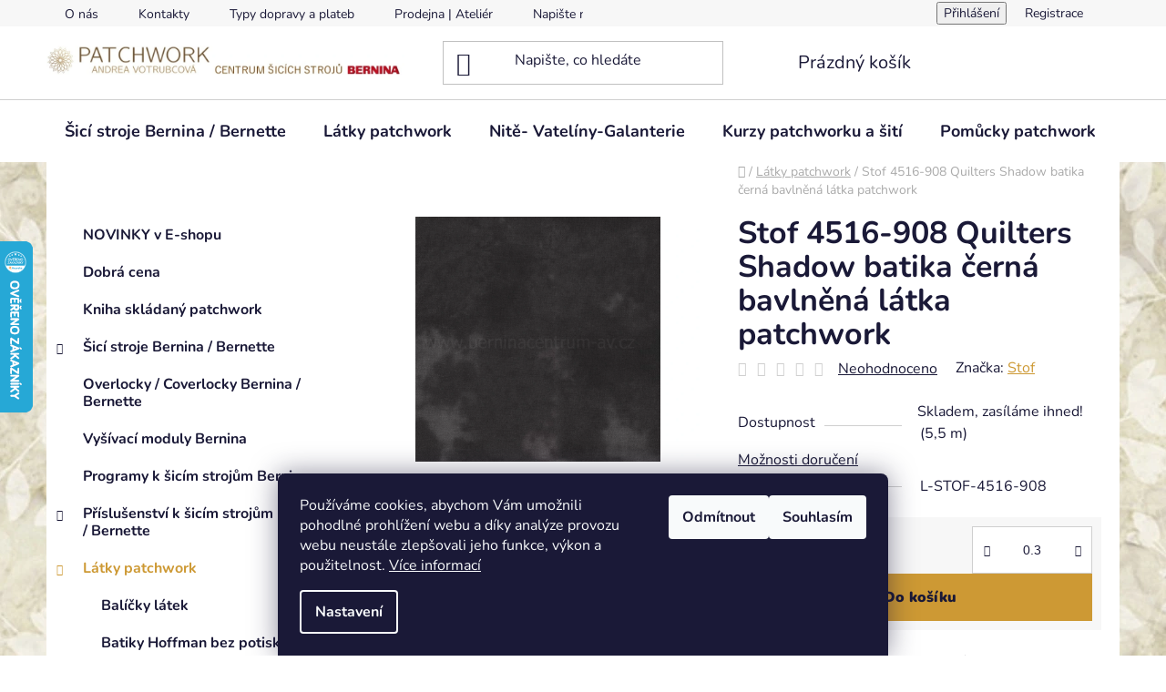

--- FILE ---
content_type: text/html; charset=utf-8
request_url: https://www.berninacentrum-av.cz/latky-patchwork/stof-4516-908-quilters-shadow-batika-cerna-bavlnena-latka-patchwork/
body_size: 29439
content:
<!doctype html><html lang="cs" dir="ltr" class="header-background-light external-fonts-loaded"><head><meta charset="utf-8" /><meta name="viewport" content="width=device-width,initial-scale=1" /><title>Stof 4516-908 Quilters Shadow batika černá bavlněná látka patchwork - berninacentrum-av.cz</title><link rel="preconnect" href="https://cdn.myshoptet.com" /><link rel="dns-prefetch" href="https://cdn.myshoptet.com" /><link rel="preload" href="https://cdn.myshoptet.com/prj/dist/master/cms/libs/jquery/jquery-1.11.3.min.js" as="script" /><link href="https://cdn.myshoptet.com/prj/dist/master/cms/templates/frontend_templates/shared/css/font-face/nunito.css" rel="stylesheet"><link href="https://cdn.myshoptet.com/prj/dist/master/shop/dist/font-shoptet-13.css.3c47e30adfa2e9e2683b.css" rel="stylesheet"><script>
dataLayer = [];
dataLayer.push({'shoptet' : {
    "pageId": 814,
    "pageType": "productDetail",
    "currency": "CZK",
    "currencyInfo": {
        "decimalSeparator": ",",
        "exchangeRate": 1,
        "priceDecimalPlaces": 2,
        "symbol": "K\u010d",
        "symbolLeft": 0,
        "thousandSeparator": " "
    },
    "language": "cs",
    "projectId": 503902,
    "product": {
        "id": 2524,
        "guid": "9f70e526-b379-11ec-b183-246e96436f40",
        "hasVariants": false,
        "codes": [
            {
                "code": "L-STOF-4516-908",
                "quantity": "5.5",
                "stocks": [
                    {
                        "id": "ext",
                        "quantity": "5.5"
                    }
                ]
            }
        ],
        "code": "L-STOF-4516-908",
        "name": "Stof 4516-908 Quilters Shadow batika \u010dern\u00e1 bavln\u011bn\u00e1 l\u00e1tka patchwork",
        "appendix": "",
        "weight": 0,
        "manufacturer": "Stof",
        "manufacturerGuid": "1EF53347B64962249952DA0BA3DED3EE",
        "currentCategory": "L\u00e1tky patchwork",
        "currentCategoryGuid": "7d4dd30a-b379-11ec-bc5c-246e96436f40",
        "defaultCategory": "L\u00e1tky patchwork",
        "defaultCategoryGuid": "7d4dd30a-b379-11ec-bc5c-246e96436f40",
        "currency": "CZK",
        "priceWithVat": 269
    },
    "stocks": [
        {
            "id": "ext",
            "title": "Sklad",
            "isDeliveryPoint": 0,
            "visibleOnEshop": 1
        }
    ],
    "cartInfo": {
        "id": null,
        "freeShipping": false,
        "freeShippingFrom": 2500,
        "leftToFreeGift": {
            "formattedPrice": "0 K\u010d",
            "priceLeft": 0
        },
        "freeGift": false,
        "leftToFreeShipping": {
            "priceLeft": 2500,
            "dependOnRegion": 0,
            "formattedPrice": "2 500 K\u010d"
        },
        "discountCoupon": [],
        "getNoBillingShippingPrice": {
            "withoutVat": 0,
            "vat": 0,
            "withVat": 0
        },
        "cartItems": [],
        "taxMode": "ORDINARY"
    },
    "cart": [],
    "customer": {
        "priceRatio": 1,
        "priceListId": 1,
        "groupId": null,
        "registered": false,
        "mainAccount": false
    }
}});
dataLayer.push({'cookie_consent' : {
    "marketing": "denied",
    "analytics": "denied"
}});
document.addEventListener('DOMContentLoaded', function() {
    shoptet.consent.onAccept(function(agreements) {
        if (agreements.length == 0) {
            return;
        }
        dataLayer.push({
            'cookie_consent' : {
                'marketing' : (agreements.includes(shoptet.config.cookiesConsentOptPersonalisation)
                    ? 'granted' : 'denied'),
                'analytics': (agreements.includes(shoptet.config.cookiesConsentOptAnalytics)
                    ? 'granted' : 'denied')
            },
            'event': 'cookie_consent'
        });
    });
});
</script>
<meta property="og:type" content="website"><meta property="og:site_name" content="berninacentrum-av.cz"><meta property="og:url" content="https://www.berninacentrum-av.cz/latky-patchwork/stof-4516-908-quilters-shadow-batika-cerna-bavlnena-latka-patchwork/"><meta property="og:title" content="Stof 4516-908 Quilters Shadow batika černá bavlněná látka patchwork - berninacentrum-av.cz"><meta name="author" content="berninacentrum-av.cz"><meta name="web_author" content="Shoptet.cz"><meta name="dcterms.rightsHolder" content="www.berninacentrum-av.cz"><meta name="robots" content="index,follow"><meta property="og:image" content="https://cdn.myshoptet.com/usr/www.berninacentrum-av.cz/user/shop/big/2524_stof-4516-908-quilters-shadow-batika-cerna-bavlnena-latka-patchwork.jpg?62779444"><meta property="og:description" content="Stof 4516-908 Quilters Shadow batika černá bavlněná látka patchwork. "><meta name="description" content="Stof 4516-908 Quilters Shadow batika černá bavlněná látka patchwork. "><meta property="product:price:amount" content="269"><meta property="product:price:currency" content="CZK"><style>:root {--color-primary: #cd9934;--color-primary-h: 40;--color-primary-s: 60%;--color-primary-l: 50%;--color-primary-hover: #cd9934;--color-primary-hover-h: 40;--color-primary-hover-s: 60%;--color-primary-hover-l: 50%;--color-secondary: #cd9934;--color-secondary-h: 40;--color-secondary-s: 60%;--color-secondary-l: 50%;--color-secondary-hover: #cd9934;--color-secondary-hover-h: 40;--color-secondary-hover-s: 60%;--color-secondary-hover-l: 50%;--color-tertiary: #cd9934;--color-tertiary-h: 40;--color-tertiary-s: 60%;--color-tertiary-l: 50%;--color-tertiary-hover: #cd9934;--color-tertiary-hover-h: 40;--color-tertiary-hover-s: 60%;--color-tertiary-hover-l: 50%;--color-header-background: #ffffff;--template-font: "Nunito";--template-headings-font: "Nunito";--header-background-url: url("[data-uri]");--cookies-notice-background: #1A1937;--cookies-notice-color: #F8FAFB;--cookies-notice-button-hover: #f5f5f5;--cookies-notice-link-hover: #27263f;--templates-update-management-preview-mode-content: "Náhled aktualizací šablony je aktivní pro váš prohlížeč."}</style>
    
    <link href="https://cdn.myshoptet.com/prj/dist/master/shop/dist/main-13.less.fdb02770e668ba5a70b5.css" rel="stylesheet" />
            <link href="https://cdn.myshoptet.com/prj/dist/master/shop/dist/mobile-header-v1-13.less.629f2f48911e67d0188c.css" rel="stylesheet" />
    
    <script>var shoptet = shoptet || {};</script>
    <script src="https://cdn.myshoptet.com/prj/dist/master/shop/dist/main-3g-header.js.05f199e7fd2450312de2.js"></script>
<!-- User include --><!-- service 417(71) html code header -->
<style>
@media screen and (max-width: 767px) {
body.sticky-mobile:not(.paxio-merkur):not(.venus) .dropdown {display: none !important;}
body.sticky-mobile:not(.paxio-merkur):not(.venus) .languagesMenu{right: 98px; position: absolute;}
body.sticky-mobile:not(.paxio-merkur):not(.venus) .languagesMenu .caret{display: none !important;}
body.sticky-mobile:not(.paxio-merkur):not(.venus) .languagesMenu.open .languagesMenu__content {display: block;right: 0;left: auto;}
.template-12 #header .site-name {max-width: 40% !important;}
}
@media screen and (-ms-high-contrast: active), (-ms-high-contrast: none) {
.template-12 #header {position: fixed; width: 100%;}
.template-12 #content-wrapper.content-wrapper{padding-top: 80px;}
}
.sticky-mobile #header-image{display: none;}
@media screen and (max-width: 640px) {
.template-04.sticky-mobile #header-cart{position: fixed;top: 3px;right: 92px;}
.template-04.sticky-mobile #header-cart::before {font-size: 32px;}
.template-04.sticky-mobile #header-cart strong{display: none;}
}
@media screen and (min-width: 641px) {
.dklabGarnet #main-wrapper {overflow: visible !important;}
}
.dklabGarnet.sticky-mobile #logo img {top: 0 !important;}
@media screen and (min-width: 768px){
.top-navigation-bar .site-name {display: none;}
}
/*NOVÁ VERZE MOBILNÍ HLAVIČKY*/
@media screen and (max-width: 767px){
.scrolled-down body:not(.ordering-process):not(.search-window-visible) .top-navigation-bar {transform: none !important;}
.scrolled-down body:not(.ordering-process):not(.search-window-visible) #header .site-name {transform: none !important;}
.scrolled-down body:not(.ordering-process):not(.search-window-visible) #header .cart-count {transform: none !important;}
.scrolled-down #header {transform: none !important;}

body.template-11.mobile-header-version-1:not(.paxio-merkur):not(.venus) .top-navigation-bar .site-name{display: none !important;}
body.template-11.mobile-header-version-1:not(.paxio-merkur):not(.venus) #header .cart-count {top: -39px !important;position: absolute !important;}
.template-11.sticky-mobile.mobile-header-version-1 .responsive-tools > a[data-target="search"] {visibility: visible;}
.template-12.mobile-header-version-1 #header{position: fixed !important;}
.template-09.mobile-header-version-1.sticky-mobile .top-nav .subnav-left {visibility: visible;}
}

/*Disco*/
@media screen and (min-width: 768px){
.template-13:not(.jupiter) #header, .template-14 #header{position: sticky;top: 0;z-index: 8;}
.template-14.search-window-visible #header{z-index: 9999;}
body.navigation-hovered::before {z-index: 7;}
/*
.template-13 .top-navigation-bar{z-index: 10000;}
.template-13 .popup-widget {z-index: 10001;}
*/
.scrolled .template-13 #header, .scrolled .template-14 #header{box-shadow: 0 2px 10px rgba(0,0,0,0.1);}
.search-focused::before{z-index: 8;}
.top-navigation-bar{z-index: 9;position: relative;}
.paxio-merkur.top-navigation-menu-visible #header .search-form .form-control {z-index: 1;}
.paxio-merkur.top-navigation-menu-visible .search-form::before {z-index: 1;}
.scrolled .popup-widget.cart-widget {position: fixed;top: 68px !important;}

/* MERKUR */
.paxio-merkur.sticky-mobile.template-11 #oblibeneBtn{line-height: 70px !important;}
}


/* VENUS */
@media screen and (min-width: 768px){
.venus.sticky-mobile:not(.ordering-process) #header {position: fixed !important;width: 100%;transform: none !important;translate: none !important;box-shadow: 0 2px 10px rgba(0,0,0,0.1);visibility: visible !important;opacity: 1 !important;}
.venus.sticky-mobile:not(.ordering-process) .overall-wrapper{padding-top: 160px;}
.venus.sticky-mobile.type-index:not(.ordering-process) .overall-wrapper{padding-top: 85px;}
.venus.sticky-mobile:not(.ordering-process) #content-wrapper.content-wrapper {padding-top: 0 !important;}
}
@media screen and (max-width: 767px){
.template-14 .top-navigation-bar > .site-name{display: none !important;}
.template-14 #header .header-top .header-top-wrapper .site-name{margin: 0;}
}
/* JUPITER */
@media screen and (max-width: 767px){
.scrolled-down body.jupiter:not(.ordering-process):not(.search-window-visible) #header .site-name {-webkit-transform: translateX(-50%) !important;transform: translateX(-50%) !important;}
}
@media screen and (min-width: 768px){
.jupiter.sticky-header #header::after{display: none;}
.jupiter.sticky-header #header{position: fixed; top: 0; width: 100%;z-index: 99;}
.jupiter.sticky-header.ordering-process #header{position: relative;}
.jupiter.sticky-header .overall-wrapper{padding-top: 182px;}
.jupiter.sticky-header.ordering-process .overall-wrapper{padding-top: 0;}
.jupiter.sticky-header #header .header-top {height: 80px;}
}
</style>
<!-- project html code header -->
<script>
window.Ladzo={
    verze:1.001,
};
</script>
<link rel="stylesheet" media="screen" href="/user/documents/ladzo/css/ladzo.css?v0.003" />
<!-- /User include --><link rel="shortcut icon" href="/favicon.png" type="image/x-icon" /><link rel="canonical" href="https://www.berninacentrum-av.cz/latky-patchwork/stof-4516-908-quilters-shadow-batika-cerna-bavlnena-latka-patchwork/" />    <script>
        var _hwq = _hwq || [];
        _hwq.push(['setKey', '5D8DC91F2C8309D804FCACEC7C099AD4']);
        _hwq.push(['setTopPos', '200']);
        _hwq.push(['showWidget', '21']);
        (function() {
            var ho = document.createElement('script');
            ho.src = 'https://cz.im9.cz/direct/i/gjs.php?n=wdgt&sak=5D8DC91F2C8309D804FCACEC7C099AD4';
            var s = document.getElementsByTagName('script')[0]; s.parentNode.insertBefore(ho, s);
        })();
    </script>
<style>/* custom background */@media (min-width: 992px) {body {background-position: top center;background-repeat: no-repeat;background-attachment: scroll;background-image: url('https://cdn.myshoptet.com/usr/www.berninacentrum-av.cz/user/frontend_backgrounds/pozadi_1920x1080_batika.jpg');}}</style>    <!-- Global site tag (gtag.js) - Google Analytics -->
    <script async src="https://www.googletagmanager.com/gtag/js?id=G-F78YWRHHM1"></script>
    <script>
        
        window.dataLayer = window.dataLayer || [];
        function gtag(){dataLayer.push(arguments);}
        

                    console.debug('default consent data');

            gtag('consent', 'default', {"ad_storage":"denied","analytics_storage":"denied","ad_user_data":"denied","ad_personalization":"denied","wait_for_update":500});
            dataLayer.push({
                'event': 'default_consent'
            });
        
        gtag('js', new Date());

                gtag('config', 'UA-64700586-1', { 'groups': "UA" });
        
                gtag('config', 'G-F78YWRHHM1', {"groups":"GA4","send_page_view":false,"content_group":"productDetail","currency":"CZK","page_language":"cs"});
        
                gtag('config', 'AW-946218849');
        
        
        
        
        
                    gtag('event', 'page_view', {"send_to":"GA4","page_language":"cs","content_group":"productDetail","currency":"CZK"});
        
                gtag('set', 'currency', 'CZK');

        gtag('event', 'view_item', {
            "send_to": "UA",
            "items": [
                {
                    "id": "L-STOF-4516-908",
                    "name": "Stof 4516-908 Quilters Shadow batika \u010dern\u00e1 bavln\u011bn\u00e1 l\u00e1tka patchwork",
                    "category": "L\u00e1tky patchwork",
                                        "brand": "Stof",
                                                            "price": 222.31
                }
            ]
        });
        
        
        
        
        
                    gtag('event', 'view_item', {"send_to":"GA4","page_language":"cs","content_group":"productDetail","value":222.31,"currency":"CZK","items":[{"item_id":"L-STOF-4516-908","item_name":"Stof 4516-908 Quilters Shadow batika \u010dern\u00e1 bavln\u011bn\u00e1 l\u00e1tka patchwork","item_brand":"Stof","item_category":"L\u00e1tky patchwork","price":222.31,"quantity":1,"index":0}]});
        
        
        
        
        
        
        
        document.addEventListener('DOMContentLoaded', function() {
            if (typeof shoptet.tracking !== 'undefined') {
                for (var id in shoptet.tracking.bannersList) {
                    gtag('event', 'view_promotion', {
                        "send_to": "UA",
                        "promotions": [
                            {
                                "id": shoptet.tracking.bannersList[id].id,
                                "name": shoptet.tracking.bannersList[id].name,
                                "position": shoptet.tracking.bannersList[id].position
                            }
                        ]
                    });
                }
            }

            shoptet.consent.onAccept(function(agreements) {
                if (agreements.length !== 0) {
                    console.debug('gtag consent accept');
                    var gtagConsentPayload =  {
                        'ad_storage': agreements.includes(shoptet.config.cookiesConsentOptPersonalisation)
                            ? 'granted' : 'denied',
                        'analytics_storage': agreements.includes(shoptet.config.cookiesConsentOptAnalytics)
                            ? 'granted' : 'denied',
                                                                                                'ad_user_data': agreements.includes(shoptet.config.cookiesConsentOptPersonalisation)
                            ? 'granted' : 'denied',
                        'ad_personalization': agreements.includes(shoptet.config.cookiesConsentOptPersonalisation)
                            ? 'granted' : 'denied',
                        };
                    console.debug('update consent data', gtagConsentPayload);
                    gtag('consent', 'update', gtagConsentPayload);
                    dataLayer.push(
                        { 'event': 'update_consent' }
                    );
                }
            });
        });
    </script>
<script>
    (function(t, r, a, c, k, i, n, g) { t['ROIDataObject'] = k;
    t[k]=t[k]||function(){ (t[k].q=t[k].q||[]).push(arguments) },t[k].c=i;n=r.createElement(a),
    g=r.getElementsByTagName(a)[0];n.async=1;n.src=c;g.parentNode.insertBefore(n,g)
    })(window, document, 'script', '//www.heureka.cz/ocm/sdk.js?source=shoptet&version=2&page=product_detail', 'heureka', 'cz');

    heureka('set_user_consent', 0);
</script>
</head><body class="desktop id-814 in-latky-patchwork template-13 type-product type-detail multiple-columns-body columns-mobile-2 columns-3 smart-labels-active ums_forms_redesign--off ums_a11y_category_page--on ums_discussion_rating_forms--off ums_flags_display_unification--on ums_a11y_login--on mobile-header-version-1"><noscript>
    <style>
        #header {
            padding-top: 0;
            position: relative !important;
            top: 0;
        }
        .header-navigation {
            position: relative !important;
        }
        .overall-wrapper {
            margin: 0 !important;
        }
        body:not(.ready) {
            visibility: visible !important;
        }
    </style>
    <div class="no-javascript">
        <div class="no-javascript__title">Musíte změnit nastavení vašeho prohlížeče</div>
        <div class="no-javascript__text">Podívejte se na: <a href="https://www.google.com/support/bin/answer.py?answer=23852">Jak povolit JavaScript ve vašem prohlížeči</a>.</div>
        <div class="no-javascript__text">Pokud používáte software na blokování reklam, může být nutné povolit JavaScript z této stránky.</div>
        <div class="no-javascript__text">Děkujeme.</div>
    </div>
</noscript>

        <div id="fb-root"></div>
        <script>
            window.fbAsyncInit = function() {
                FB.init({
                    autoLogAppEvents : true,
                    xfbml            : true,
                    version          : 'v24.0'
                });
            };
        </script>
        <script async defer crossorigin="anonymous" src="https://connect.facebook.net/cs_CZ/sdk.js#xfbml=1&version=v24.0"></script>    <div class="siteCookies siteCookies--bottom siteCookies--dark js-siteCookies" role="dialog" data-testid="cookiesPopup" data-nosnippet>
        <div class="siteCookies__form">
            <div class="siteCookies__content">
                <div class="siteCookies__text">
                    Používáme cookies, abychom Vám umožnili pohodlné prohlížení webu a díky analýze provozu webu neustále zlepšovali jeho funkce, výkon a použitelnost. <a href="https://503902.myshoptet.com/podminky-ochrany-osobnich-udaju/" target="_blank" rel="noopener noreferrer">Více informací</a>
                </div>
                <p class="siteCookies__links">
                    <button class="siteCookies__link js-cookies-settings" aria-label="Nastavení cookies" data-testid="cookiesSettings">Nastavení</button>
                </p>
            </div>
            <div class="siteCookies__buttonWrap">
                                    <button class="siteCookies__button js-cookiesConsentSubmit" value="reject" aria-label="Odmítnout cookies" data-testid="buttonCookiesReject">Odmítnout</button>
                                <button class="siteCookies__button js-cookiesConsentSubmit" value="all" aria-label="Přijmout cookies" data-testid="buttonCookiesAccept">Souhlasím</button>
            </div>
        </div>
        <script>
            document.addEventListener("DOMContentLoaded", () => {
                const siteCookies = document.querySelector('.js-siteCookies');
                document.addEventListener("scroll", shoptet.common.throttle(() => {
                    const st = document.documentElement.scrollTop;
                    if (st > 1) {
                        siteCookies.classList.add('siteCookies--scrolled');
                    } else {
                        siteCookies.classList.remove('siteCookies--scrolled');
                    }
                }, 100));
            });
        </script>
    </div>
<a href="#content" class="skip-link sr-only">Přejít na obsah</a><div class="overall-wrapper"><div class="user-action"><div class="container">
    <div class="user-action-in">
                    <div id="login" class="user-action-login popup-widget login-widget" role="dialog" aria-labelledby="loginHeading">
        <div class="popup-widget-inner">
                            <h2 id="loginHeading">Přihlášení k vašemu účtu</h2><div id="customerLogin"><form action="/action/Customer/Login/" method="post" id="formLoginIncluded" class="csrf-enabled formLogin" data-testid="formLogin"><input type="hidden" name="referer" value="" /><div class="form-group"><div class="input-wrapper email js-validated-element-wrapper no-label"><input type="email" name="email" class="form-control" autofocus placeholder="E-mailová adresa (např. jan@novak.cz)" data-testid="inputEmail" autocomplete="email" required /></div></div><div class="form-group"><div class="input-wrapper password js-validated-element-wrapper no-label"><input type="password" name="password" class="form-control" placeholder="Heslo" data-testid="inputPassword" autocomplete="current-password" required /><span class="no-display">Nemůžete vyplnit toto pole</span><input type="text" name="surname" value="" class="no-display" /></div></div><div class="form-group"><div class="login-wrapper"><button type="submit" class="btn btn-secondary btn-text btn-login" data-testid="buttonSubmit">Přihlásit se</button><div class="password-helper"><a href="/registrace/" data-testid="signup" rel="nofollow">Nová registrace</a><a href="/klient/zapomenute-heslo/" rel="nofollow">Zapomenuté heslo</a></div></div></div><div class="social-login-buttons"><div class="social-login-buttons-divider"><span>nebo</span></div><div class="form-group"><a href="/action/Social/login/?provider=Seznam" class="login-btn seznam" rel="nofollow"><span class="login-seznam-icon"></span><strong>Přihlásit se přes Seznam</strong></a></div></div></form>
</div>                    </div>
    </div>

                <div id="cart-widget" class="user-action-cart popup-widget cart-widget loader-wrapper" data-testid="popupCartWidget" role="dialog" aria-hidden="true">
            <div class="popup-widget-inner cart-widget-inner place-cart-here">
                <div class="loader-overlay">
                    <div class="loader"></div>
                </div>
            </div>
        </div>
    </div>
</div>
</div><div class="top-navigation-bar" data-testid="topNavigationBar">

    <div class="container">

                            <div class="top-navigation-menu">
                <ul class="top-navigation-bar-menu">
                                            <li class="top-navigation-menu-item-712">
                            <a href="/o-nas/" title="O nás">O nás</a>
                        </li>
                                            <li class="top-navigation-menu-item-29">
                            <a href="/kontakty/" title="Kontakty">Kontakty</a>
                        </li>
                                            <li class="top-navigation-menu-item-1000">
                            <a href="/typy-dopravy-a-plateb/" title="Typy dopravy a plateb">Typy dopravy a plateb</a>
                        </li>
                                            <li class="top-navigation-menu-item-709">
                            <a href="/prodejna-atelier-v-praze/" title="Prodejna | Ateliér v Praze">Prodejna | Ateliér</a>
                        </li>
                                            <li class="top-navigation-menu-item--6">
                            <a href="/napiste-nam/" title="Napište nám">Napište nám</a>
                        </li>
                                            <li class="top-navigation-menu-item-994">
                            <a href="/zasilani-na-slovensko-a-do-polska/" title="Zasílání na Slovensko a do Polska">Zasílání na Slovensko a do Polska</a>
                        </li>
                                            <li class="top-navigation-menu-item-706">
                            <a href="/blog/" title="Blog" target="blank">Blog</a>
                        </li>
                                            <li class="top-navigation-menu-item-39">
                            <a href="/obchodni-podminky/" title="Obchodní podmínky">Obchodní podmínky</a>
                        </li>
                                            <li class="top-navigation-menu-item-691">
                            <a href="/podminky-ochrany-osobnich-udaju/" title="Podmínky ochrany osobních údajů ">Podmínky ochrany osobních údajů </a>
                        </li>
                                            <li class="top-navigation-menu-item-988">
                            <a href="/pravo-na-odstoupeni-od-smlouvy/" title="Právo na odstoupení od smlouvy">Právo na odstoupení od smlouvy</a>
                        </li>
                                            <li class="top-navigation-menu-item-991">
                            <a href="/reklamace/" title="Reklamace">Reklamace</a>
                        </li>
                                            <li class="top-navigation-menu-item-external-97">
                            <a href="https://www.berninacentrum-av.cz/blog/servis-sicich-stroju-bernina-bernette/" title="Servis šicích strojů Bernina / Bernette">Servis šicích strojů Bernina / Bernette</a>
                        </li>
                                            <li class="top-navigation-menu-item-997">
                            <a href="/informace-o-zpetnem-odberu-vyslouzilych-elektrozarizeni/" title="Informace o zpětném odběru vysloužilých elektrozařízení" target="blank">Informace o zpětném odběru vysloužilých elektrozařízení</a>
                        </li>
                                    </ul>
                <div class="top-navigation-menu-trigger">Více</div>
                <ul class="top-navigation-bar-menu-helper"></ul>
            </div>
        
        <div class="top-navigation-tools">
                        <button class="top-nav-button top-nav-button-login toggle-window" type="button" data-target="login" aria-haspopup="dialog" aria-controls="login" aria-expanded="false" data-testid="signin"><span>Přihlášení</span></button>
    <a href="/registrace/" class="top-nav-button top-nav-button-register" data-testid="headerSignup">Registrace</a>
        </div>

    </div>

</div>
<header id="header">
        <div class="header-top">
            <div class="container navigation-wrapper header-top-wrapper">
                <div class="site-name"><a href="/" data-testid="linkWebsiteLogo"><img src="https://cdn.myshoptet.com/usr/www.berninacentrum-av.cz/user/logos/pavbc_1000x80-1.jpg" alt="berninacentrum-av.cz" fetchpriority="low" /></a></div>                <div class="search" itemscope itemtype="https://schema.org/WebSite">
                    <meta itemprop="headline" content="Látky patchwork"/><meta itemprop="url" content="https://www.berninacentrum-av.cz"/><meta itemprop="text" content="Stof 4516-908 Quilters Shadow batika černá bavlněná látka patchwork. "/>                    <form action="/action/ProductSearch/prepareString/" method="post"
    id="formSearchForm" class="search-form compact-form js-search-main"
    itemprop="potentialAction" itemscope itemtype="https://schema.org/SearchAction" data-testid="searchForm">
    <fieldset>
        <meta itemprop="target"
            content="https://www.berninacentrum-av.cz/vyhledavani/?string={string}"/>
        <input type="hidden" name="language" value="cs"/>
        
            
    <span class="search-input-icon" aria-hidden="true"></span>

<input
    type="search"
    name="string"
        class="query-input form-control search-input js-search-input"
    placeholder="Napište, co hledáte"
    autocomplete="off"
    required
    itemprop="query-input"
    aria-label="Vyhledávání"
    data-testid="searchInput"
>
            <button type="submit" class="btn btn-default search-button" data-testid="searchBtn">Hledat</button>
        
    </fieldset>
</form>
                </div>
                <div class="navigation-buttons">
                    <a href="#" class="toggle-window" data-target="search" data-testid="linkSearchIcon"><span class="sr-only">Hledat</span></a>
                        
    <a href="/kosik/" class="btn btn-icon toggle-window cart-count" data-target="cart" data-hover="true" data-redirect="true" data-testid="headerCart" rel="nofollow" aria-haspopup="dialog" aria-expanded="false" aria-controls="cart-widget">
        
                <span class="sr-only">Nákupní košík</span>
        
            <span class="cart-price visible-lg-inline-block" data-testid="headerCartPrice">
                                    Prázdný košík                            </span>
        
    
            </a>
                    <a href="#" class="toggle-window" data-target="navigation" data-testid="hamburgerMenu"></a>
                </div>
            </div>
        </div>
        <div class="header-bottom">
            <div class="container navigation-wrapper header-bottom-wrapper js-navigation-container">
                <nav id="navigation" aria-label="Hlavní menu" data-collapsible="true"><div class="navigation-in menu"><ul class="menu-level-1" role="menubar" data-testid="headerMenuItems"><li class="menu-item-745 ext" role="none"><a href="/sici-stroje-bernina-bernette/" data-testid="headerMenuItem" role="menuitem" aria-haspopup="true" aria-expanded="false"><b>Šicí stroje Bernina / Bernette</b><span class="submenu-arrow"></span></a><ul class="menu-level-2" aria-label="Šicí stroje Bernina / Bernette" tabindex="-1" role="menu"><li class="menu-item-748" role="none"><a href="/sici-stroje-bernette/" class="menu-image" data-testid="headerMenuItem" tabindex="-1" aria-hidden="true"><img src="data:image/svg+xml,%3Csvg%20width%3D%22140%22%20height%3D%22100%22%20xmlns%3D%22http%3A%2F%2Fwww.w3.org%2F2000%2Fsvg%22%3E%3C%2Fsvg%3E" alt="" aria-hidden="true" width="140" height="100"  data-src="https://cdn.myshoptet.com/usr/www.berninacentrum-av.cz/user/categories/thumb/logo-bernette-140x100.png" fetchpriority="low" /></a><div><a href="/sici-stroje-bernette/" data-testid="headerMenuItem" role="menuitem"><span>Šicí stroje Bernette</span></a>
                        </div></li><li class="menu-item-790" role="none"><a href="/sici-stroje-bernina/" class="menu-image" data-testid="headerMenuItem" tabindex="-1" aria-hidden="true"><img src="data:image/svg+xml,%3Csvg%20width%3D%22140%22%20height%3D%22100%22%20xmlns%3D%22http%3A%2F%2Fwww.w3.org%2F2000%2Fsvg%22%3E%3C%2Fsvg%3E" alt="" aria-hidden="true" width="140" height="100"  data-src="https://cdn.myshoptet.com/usr/www.berninacentrum-av.cz/user/categories/thumb/logo-bernina-140x100.png" fetchpriority="low" /></a><div><a href="/sici-stroje-bernina/" data-testid="headerMenuItem" role="menuitem"><span>Šicí stroje Bernina</span></a>
                        </div></li></ul></li>
<li class="menu-item-814 ext" role="none"><a href="/latky-patchwork/" class="active" data-testid="headerMenuItem" role="menuitem" aria-haspopup="true" aria-expanded="false"><b>Látky patchwork</b><span class="submenu-arrow"></span></a><ul class="menu-level-2" aria-label="Látky patchwork" tabindex="-1" role="menu"><li class="menu-item-922" role="none"><a href="/balicky-latek/" class="menu-image" data-testid="headerMenuItem" tabindex="-1" aria-hidden="true"><img src="data:image/svg+xml,%3Csvg%20width%3D%22140%22%20height%3D%22100%22%20xmlns%3D%22http%3A%2F%2Fwww.w3.org%2F2000%2Fsvg%22%3E%3C%2Fsvg%3E" alt="" aria-hidden="true" width="140" height="100"  data-src="https://cdn.myshoptet.com/usr/www.berninacentrum-av.cz/user/categories/thumb/balicky-140x105.jpg" fetchpriority="low" /></a><div><a href="/balicky-latek/" data-testid="headerMenuItem" role="menuitem"><span>Balíčky látek</span></a>
                        </div></li><li class="menu-item-838" role="none"><a href="/batiky-hoffman-bez-potisku/" class="menu-image" data-testid="headerMenuItem" tabindex="-1" aria-hidden="true"><img src="data:image/svg+xml,%3Csvg%20width%3D%22140%22%20height%3D%22100%22%20xmlns%3D%22http%3A%2F%2Fwww.w3.org%2F2000%2Fsvg%22%3E%3C%2Fsvg%3E" alt="" aria-hidden="true" width="140" height="100"  data-src="https://cdn.myshoptet.com/usr/www.berninacentrum-av.cz/user/categories/thumb/hof-bez-pot-140x105.jpg" fetchpriority="low" /></a><div><a href="/batiky-hoffman-bez-potisku/" data-testid="headerMenuItem" role="menuitem"><span>Batiky Hoffman bez potisku</span></a>
                        </div></li><li class="menu-item-859" role="none"><a href="/batiky-hoffman-s-potiskem/" class="menu-image" data-testid="headerMenuItem" tabindex="-1" aria-hidden="true"><img src="data:image/svg+xml,%3Csvg%20width%3D%22140%22%20height%3D%22100%22%20xmlns%3D%22http%3A%2F%2Fwww.w3.org%2F2000%2Fsvg%22%3E%3C%2Fsvg%3E" alt="" aria-hidden="true" width="140" height="100"  data-src="https://cdn.myshoptet.com/usr/www.berninacentrum-av.cz/user/categories/thumb/hof-s-pot-140x105.jpg" fetchpriority="low" /></a><div><a href="/batiky-hoffman-s-potiskem/" data-testid="headerMenuItem" role="menuitem"><span>Batiky Hoffman s potiskem</span></a>
                        </div></li><li class="menu-item-832 has-third-level" role="none"><a href="/batiky-hoffman-vsechny/" class="menu-image" data-testid="headerMenuItem" tabindex="-1" aria-hidden="true"><img src="data:image/svg+xml,%3Csvg%20width%3D%22140%22%20height%3D%22100%22%20xmlns%3D%22http%3A%2F%2Fwww.w3.org%2F2000%2Fsvg%22%3E%3C%2Fsvg%3E" alt="" aria-hidden="true" width="140" height="100"  data-src="https://cdn.myshoptet.com/usr/www.berninacentrum-av.cz/user/categories/thumb/hof-vse-140x105.jpg" fetchpriority="low" /></a><div><a href="/batiky-hoffman-vsechny/" data-testid="headerMenuItem" role="menuitem"><span>Batiky Hoffman všechny</span></a>
                                                    <ul class="menu-level-3" role="menu">
                                                                    <li class="menu-item-850" role="none">
                                        <a href="/barvy-pisku/" data-testid="headerMenuItem" role="menuitem">
                                            barvy písku</a>,                                    </li>
                                                                    <li class="menu-item-841" role="none">
                                        <a href="/barvy-podzimu/" data-testid="headerMenuItem" role="menuitem">
                                            barvy podzimu</a>,                                    </li>
                                                                    <li class="menu-item-844" role="none">
                                        <a href="/modra--zelena/" data-testid="headerMenuItem" role="menuitem">
                                            modrá, zelená</a>,                                    </li>
                                                                    <li class="menu-item-847" role="none">
                                        <a href="/ruzova--fialova/" data-testid="headerMenuItem" role="menuitem">
                                            růžová, fialová</a>,                                    </li>
                                                                    <li class="menu-item-835" role="none">
                                        <a href="/seda--cerna/" data-testid="headerMenuItem" role="menuitem">
                                            šedá, černá</a>,                                    </li>
                                                                    <li class="menu-item-856" role="none">
                                        <a href="/vicebarevne/" data-testid="headerMenuItem" role="menuitem">
                                            vícebarevné</a>                                    </li>
                                                            </ul>
                        </div></li><li class="menu-item-853" role="none"><a href="/batiky-hoffman-puntiky/" class="menu-image" data-testid="headerMenuItem" tabindex="-1" aria-hidden="true"><img src="data:image/svg+xml,%3Csvg%20width%3D%22140%22%20height%3D%22100%22%20xmlns%3D%22http%3A%2F%2Fwww.w3.org%2F2000%2Fsvg%22%3E%3C%2Fsvg%3E" alt="" aria-hidden="true" width="140" height="100"  data-src="https://cdn.myshoptet.com/usr/www.berninacentrum-av.cz/user/categories/thumb/hof-punt2-140x105.jpg" fetchpriority="low" /></a><div><a href="/batiky-hoffman-puntiky/" data-testid="headerMenuItem" role="menuitem"><span>Batiky Hoffman-puntíky</span></a>
                        </div></li><li class="menu-item-817" role="none"><a href="/batiky-quilters-shadow/" class="menu-image" data-testid="headerMenuItem" tabindex="-1" aria-hidden="true"><img src="data:image/svg+xml,%3Csvg%20width%3D%22140%22%20height%3D%22100%22%20xmlns%3D%22http%3A%2F%2Fwww.w3.org%2F2000%2Fsvg%22%3E%3C%2Fsvg%3E" alt="" aria-hidden="true" width="140" height="100"  data-src="https://cdn.myshoptet.com/usr/www.berninacentrum-av.cz/user/categories/thumb/qs-140x105.jpg" fetchpriority="low" /></a><div><a href="/batiky-quilters-shadow/" data-testid="headerMenuItem" role="menuitem"><span>Batiky Quilters Shadow</span></a>
                        </div></li><li class="menu-item-865" role="none"><a href="/bila-na-bile--latky-hoffman/" class="menu-image" data-testid="headerMenuItem" tabindex="-1" aria-hidden="true"><img src="data:image/svg+xml,%3Csvg%20width%3D%22140%22%20height%3D%22100%22%20xmlns%3D%22http%3A%2F%2Fwww.w3.org%2F2000%2Fsvg%22%3E%3C%2Fsvg%3E" alt="" aria-hidden="true" width="140" height="100"  data-src="https://cdn.myshoptet.com/usr/www.berninacentrum-av.cz/user/categories/thumb/bila-na-bile-140x105.jpg" fetchpriority="low" /></a><div><a href="/bila-na-bile--latky-hoffman/" data-testid="headerMenuItem" role="menuitem"><span>Bílá na bílé, látky Hoffman</span></a>
                        </div></li><li class="menu-item-928" role="none"><a href="/ceske-latky/" class="menu-image" data-testid="headerMenuItem" tabindex="-1" aria-hidden="true"><img src="data:image/svg+xml,%3Csvg%20width%3D%22140%22%20height%3D%22100%22%20xmlns%3D%22http%3A%2F%2Fwww.w3.org%2F2000%2Fsvg%22%3E%3C%2Fsvg%3E" alt="" aria-hidden="true" width="140" height="100"  data-src="https://cdn.myshoptet.com/usr/www.berninacentrum-av.cz/user/categories/thumb/eske-140x105.jpg" fetchpriority="low" /></a><div><a href="/ceske-latky/" data-testid="headerMenuItem" role="menuitem"><span>České látky</span></a>
                        </div></li><li class="menu-item-940" role="none"><a href="/detske-latky/" class="menu-image" data-testid="headerMenuItem" tabindex="-1" aria-hidden="true"><img src="data:image/svg+xml,%3Csvg%20width%3D%22140%22%20height%3D%22100%22%20xmlns%3D%22http%3A%2F%2Fwww.w3.org%2F2000%2Fsvg%22%3E%3C%2Fsvg%3E" alt="" aria-hidden="true" width="140" height="100"  data-src="https://cdn.myshoptet.com/usr/www.berninacentrum-av.cz/user/categories/thumb/detske-140x105.jpg" fetchpriority="low" /></a><div><a href="/detske-latky/" data-testid="headerMenuItem" role="menuitem"><span>Dětské látky</span></a>
                        </div></li><li class="menu-item-931" role="none"><a href="/digitalni-potisk/" class="menu-image" data-testid="headerMenuItem" tabindex="-1" aria-hidden="true"><img src="data:image/svg+xml,%3Csvg%20width%3D%22140%22%20height%3D%22100%22%20xmlns%3D%22http%3A%2F%2Fwww.w3.org%2F2000%2Fsvg%22%3E%3C%2Fsvg%3E" alt="" aria-hidden="true" width="140" height="100"  data-src="https://cdn.myshoptet.com/usr/www.berninacentrum-av.cz/user/categories/thumb/digi-140x105.jpg" fetchpriority="low" /></a><div><a href="/digitalni-potisk/" data-testid="headerMenuItem" role="menuitem"><span>Digitální potisk</span></a>
                        </div></li><li class="menu-item-910" role="none"><a href="/japonske-latky/" class="menu-image" data-testid="headerMenuItem" tabindex="-1" aria-hidden="true"><img src="data:image/svg+xml,%3Csvg%20width%3D%22140%22%20height%3D%22100%22%20xmlns%3D%22http%3A%2F%2Fwww.w3.org%2F2000%2Fsvg%22%3E%3C%2Fsvg%3E" alt="" aria-hidden="true" width="140" height="100"  data-src="https://cdn.myshoptet.com/usr/www.berninacentrum-av.cz/user/categories/thumb/japonske-140x105.jpg" fetchpriority="low" /></a><div><a href="/japonske-latky/" data-testid="headerMenuItem" role="menuitem"><span>Japonské látky</span></a>
                        </div></li><li class="menu-item-973" role="none"><a href="/jason-yenter/" class="menu-image" data-testid="headerMenuItem" tabindex="-1" aria-hidden="true"><img src="data:image/svg+xml,%3Csvg%20width%3D%22140%22%20height%3D%22100%22%20xmlns%3D%22http%3A%2F%2Fwww.w3.org%2F2000%2Fsvg%22%3E%3C%2Fsvg%3E" alt="" aria-hidden="true" width="140" height="100"  data-src="https://cdn.myshoptet.com/usr/www.berninacentrum-av.cz/user/categories/thumb/itb-140x105.jpg" fetchpriority="low" /></a><div><a href="/jason-yenter/" data-testid="headerMenuItem" role="menuitem"><span>Jason Yenter</span></a>
                        </div></li><li class="menu-item-880" role="none"><a href="/jednobarevne-latky-stof/" class="menu-image" data-testid="headerMenuItem" tabindex="-1" aria-hidden="true"><img src="data:image/svg+xml,%3Csvg%20width%3D%22140%22%20height%3D%22100%22%20xmlns%3D%22http%3A%2F%2Fwww.w3.org%2F2000%2Fsvg%22%3E%3C%2Fsvg%3E" alt="" aria-hidden="true" width="140" height="100"  data-src="https://cdn.myshoptet.com/usr/www.berninacentrum-av.cz/user/categories/thumb/jednobar-140x105.jpg" fetchpriority="low" /></a><div><a href="/jednobarevne-latky-stof/" data-testid="headerMenuItem" role="menuitem"><span>Jednobarevné látky Stof</span></a>
                        </div></li><li class="menu-item-952" role="none"><a href="/kaffe-fassett/" class="menu-image" data-testid="headerMenuItem" tabindex="-1" aria-hidden="true"><img src="data:image/svg+xml,%3Csvg%20width%3D%22140%22%20height%3D%22100%22%20xmlns%3D%22http%3A%2F%2Fwww.w3.org%2F2000%2Fsvg%22%3E%3C%2Fsvg%3E" alt="" aria-hidden="true" width="140" height="100"  data-src="https://cdn.myshoptet.com/usr/www.berninacentrum-av.cz/user/categories/thumb/kaffe-140x105.jpg" fetchpriority="low" /></a><div><a href="/kaffe-fassett/" data-testid="headerMenuItem" role="menuitem"><span>Kaffe Fassett</span></a>
                        </div></li><li class="menu-item-961" role="none"><a href="/korkove-latky/" class="menu-image" data-testid="headerMenuItem" tabindex="-1" aria-hidden="true"><img src="data:image/svg+xml,%3Csvg%20width%3D%22140%22%20height%3D%22100%22%20xmlns%3D%22http%3A%2F%2Fwww.w3.org%2F2000%2Fsvg%22%3E%3C%2Fsvg%3E" alt="" aria-hidden="true" width="140" height="100"  data-src="https://cdn.myshoptet.com/usr/www.berninacentrum-av.cz/user/categories/thumb/korek-140x105.jpg" fetchpriority="low" /></a><div><a href="/korkove-latky/" data-testid="headerMenuItem" role="menuitem"><span>Korkové látky</span></a>
                        </div></li><li class="menu-item-934" role="none"><a href="/latky-panely/" class="menu-image" data-testid="headerMenuItem" tabindex="-1" aria-hidden="true"><img src="data:image/svg+xml,%3Csvg%20width%3D%22140%22%20height%3D%22100%22%20xmlns%3D%22http%3A%2F%2Fwww.w3.org%2F2000%2Fsvg%22%3E%3C%2Fsvg%3E" alt="" aria-hidden="true" width="140" height="100"  data-src="https://cdn.myshoptet.com/usr/www.berninacentrum-av.cz/user/categories/thumb/panely-140x105.jpg" fetchpriority="low" /></a><div><a href="/latky-panely/" data-testid="headerMenuItem" role="menuitem"><span>Látky - panely</span></a>
                        </div></li><li class="menu-item-946" role="none"><a href="/latky-na-zadni-stranu-quiltu/" class="menu-image" data-testid="headerMenuItem" tabindex="-1" aria-hidden="true"><img src="data:image/svg+xml,%3Csvg%20width%3D%22140%22%20height%3D%22100%22%20xmlns%3D%22http%3A%2F%2Fwww.w3.org%2F2000%2Fsvg%22%3E%3C%2Fsvg%3E" alt="" aria-hidden="true" width="140" height="100"  data-src="https://cdn.myshoptet.com/usr/www.berninacentrum-av.cz/user/categories/thumb/zada-140x105.jpg" fetchpriority="low" /></a><div><a href="/latky-na-zadni-stranu-quiltu/" data-testid="headerMenuItem" role="menuitem"><span>Látky na zadní stranu quiltu</span></a>
                        </div></li><li class="menu-item-970" role="none"><a href="/lnene-latky/" class="menu-image" data-testid="headerMenuItem" tabindex="-1" aria-hidden="true"><img src="data:image/svg+xml,%3Csvg%20width%3D%22140%22%20height%3D%22100%22%20xmlns%3D%22http%3A%2F%2Fwww.w3.org%2F2000%2Fsvg%22%3E%3C%2Fsvg%3E" alt="" aria-hidden="true" width="140" height="100"  data-src="https://cdn.myshoptet.com/usr/www.berninacentrum-av.cz/user/categories/thumb/len-140x105.jpg" fetchpriority="low" /></a><div><a href="/lnene-latky/" data-testid="headerMenuItem" role="menuitem"><span>Lněné látky</span></a>
                        </div></li><li class="menu-item-1020" role="none"><a href="/northcott/" class="menu-image" data-testid="headerMenuItem" tabindex="-1" aria-hidden="true"><img src="data:image/svg+xml,%3Csvg%20width%3D%22140%22%20height%3D%22100%22%20xmlns%3D%22http%3A%2F%2Fwww.w3.org%2F2000%2Fsvg%22%3E%3C%2Fsvg%3E" alt="" aria-hidden="true" width="140" height="100"  data-src="https://cdn.myshoptet.com/prj/dist/master/cms/templates/frontend_templates/00/img/folder.svg" fetchpriority="low" /></a><div><a href="/northcott/" data-testid="headerMenuItem" role="menuitem"><span>Northcott</span></a>
                        </div></li><li class="menu-item-967" role="none"><a href="/tilda/" class="menu-image" data-testid="headerMenuItem" tabindex="-1" aria-hidden="true"><img src="data:image/svg+xml,%3Csvg%20width%3D%22140%22%20height%3D%22100%22%20xmlns%3D%22http%3A%2F%2Fwww.w3.org%2F2000%2Fsvg%22%3E%3C%2Fsvg%3E" alt="" aria-hidden="true" width="140" height="100"  data-src="https://cdn.myshoptet.com/usr/www.berninacentrum-av.cz/user/categories/thumb/tilda-140x105.jpg" fetchpriority="low" /></a><div><a href="/tilda/" data-testid="headerMenuItem" role="menuitem"><span>Tilda</span></a>
                        </div></li><li class="menu-item-937" role="none"><a href="/tim-holtz/" class="menu-image" data-testid="headerMenuItem" tabindex="-1" aria-hidden="true"><img src="data:image/svg+xml,%3Csvg%20width%3D%22140%22%20height%3D%22100%22%20xmlns%3D%22http%3A%2F%2Fwww.w3.org%2F2000%2Fsvg%22%3E%3C%2Fsvg%3E" alt="" aria-hidden="true" width="140" height="100"  data-src="https://cdn.myshoptet.com/usr/www.berninacentrum-av.cz/user/categories/thumb/tim-holtz-140x105.jpg" fetchpriority="low" /></a><div><a href="/tim-holtz/" data-testid="headerMenuItem" role="menuitem"><span>Tim Holtz</span></a>
                        </div></li><li class="menu-item-1015" role="none"><a href="/uplety/" class="menu-image" data-testid="headerMenuItem" tabindex="-1" aria-hidden="true"><img src="data:image/svg+xml,%3Csvg%20width%3D%22140%22%20height%3D%22100%22%20xmlns%3D%22http%3A%2F%2Fwww.w3.org%2F2000%2Fsvg%22%3E%3C%2Fsvg%3E" alt="" aria-hidden="true" width="140" height="100"  data-src="https://cdn.myshoptet.com/usr/www.berninacentrum-av.cz/user/categories/thumb/obr_kategorie_upl.jpg" fetchpriority="low" /></a><div><a href="/uplety/" data-testid="headerMenuItem" role="menuitem"><span>Úplety</span></a>
                        </div></li><li class="menu-item-820" role="none"><a href="/vanocni-latky/" class="menu-image" data-testid="headerMenuItem" tabindex="-1" aria-hidden="true"><img src="data:image/svg+xml,%3Csvg%20width%3D%22140%22%20height%3D%22100%22%20xmlns%3D%22http%3A%2F%2Fwww.w3.org%2F2000%2Fsvg%22%3E%3C%2Fsvg%3E" alt="" aria-hidden="true" width="140" height="100"  data-src="https://cdn.myshoptet.com/usr/www.berninacentrum-av.cz/user/categories/thumb/vanoce-140x105.jpg" fetchpriority="low" /></a><div><a href="/vanocni-latky/" data-testid="headerMenuItem" role="menuitem"><span>Vánoční látky</span></a>
                        </div></li><li class="menu-item-964" role="none"><a href="/william-morris/" class="menu-image" data-testid="headerMenuItem" tabindex="-1" aria-hidden="true"><img src="data:image/svg+xml,%3Csvg%20width%3D%22140%22%20height%3D%22100%22%20xmlns%3D%22http%3A%2F%2Fwww.w3.org%2F2000%2Fsvg%22%3E%3C%2Fsvg%3E" alt="" aria-hidden="true" width="140" height="100"  data-src="https://cdn.myshoptet.com/usr/www.berninacentrum-av.cz/user/categories/thumb/morris-140-105.jpg" fetchpriority="low" /></a><div><a href="/william-morris/" data-testid="headerMenuItem" role="menuitem"><span>William Morris</span></a>
                        </div></li><li class="menu-item-913" role="none"><a href="/ostatni-latky/" class="menu-image" data-testid="headerMenuItem" tabindex="-1" aria-hidden="true"><img src="data:image/svg+xml,%3Csvg%20width%3D%22140%22%20height%3D%22100%22%20xmlns%3D%22http%3A%2F%2Fwww.w3.org%2F2000%2Fsvg%22%3E%3C%2Fsvg%3E" alt="" aria-hidden="true" width="140" height="100"  data-src="https://cdn.myshoptet.com/usr/www.berninacentrum-av.cz/user/categories/thumb/ostatni-140x105.jpg" fetchpriority="low" /></a><div><a href="/ostatni-latky/" data-testid="headerMenuItem" role="menuitem"><span>Ostatní látky</span></a>
                        </div></li></ul></li>
<li class="menu-item-736 ext" role="none"><a href="/nite-vateliny-galanterie/" data-testid="headerMenuItem" role="menuitem" aria-haspopup="true" aria-expanded="false"><b>Nitě- Vatelíny-Galanterie</b><span class="submenu-arrow"></span></a><ul class="menu-level-2" aria-label="Nitě- Vatelíny-Galanterie" tabindex="-1" role="menu"><li class="menu-item-739 has-third-level" role="none"><a href="/nite/" class="menu-image" data-testid="headerMenuItem" tabindex="-1" aria-hidden="true"><img src="data:image/svg+xml,%3Csvg%20width%3D%22140%22%20height%3D%22100%22%20xmlns%3D%22http%3A%2F%2Fwww.w3.org%2F2000%2Fsvg%22%3E%3C%2Fsvg%3E" alt="" aria-hidden="true" width="140" height="100"  data-src="https://cdn.myshoptet.com/usr/www.berninacentrum-av.cz/user/categories/thumb/nita-140x105.jpg" fetchpriority="low" /></a><div><a href="/nite/" data-testid="headerMenuItem" role="menuitem"><span>Nitě</span></a>
                                                    <ul class="menu-level-3" role="menu">
                                                                    <li class="menu-item-757" role="none">
                                        <a href="/nite-jedne-barvy/" data-testid="headerMenuItem" role="menuitem">
                                            Nitě jedné barvy</a>,                                    </li>
                                                                    <li class="menu-item-760" role="none">
                                        <a href="/nite-melirovane/" data-testid="headerMenuItem" role="menuitem">
                                            Nitě melírované</a>,                                    </li>
                                                                    <li class="menu-item-742" role="none">
                                        <a href="/nite-metalicke/" data-testid="headerMenuItem" role="menuitem">
                                            Nitě metalické</a>,                                    </li>
                                                                    <li class="menu-item-811" role="none">
                                        <a href="/nite-pro-overloky/" data-testid="headerMenuItem" role="menuitem">
                                            Nitě pro overloky</a>,                                    </li>
                                                                    <li class="menu-item-775" role="none">
                                        <a href="/nite-spodni/" data-testid="headerMenuItem" role="menuitem">
                                            Nitě spodní</a>,                                    </li>
                                                                    <li class="menu-item-772" role="none">
                                        <a href="/nite-zvlastnich-efektu/" data-testid="headerMenuItem" role="menuitem">
                                            Nitě zvláštních efektů</a>                                    </li>
                                                            </ul>
                        </div></li><li class="menu-item-862" role="none"><a href="/popruhy--zapinani--spony-na-tasky/" class="menu-image" data-testid="headerMenuItem" tabindex="-1" aria-hidden="true"><img src="data:image/svg+xml,%3Csvg%20width%3D%22140%22%20height%3D%22100%22%20xmlns%3D%22http%3A%2F%2Fwww.w3.org%2F2000%2Fsvg%22%3E%3C%2Fsvg%3E" alt="" aria-hidden="true" width="140" height="100"  data-src="https://cdn.myshoptet.com/usr/www.berninacentrum-av.cz/user/categories/thumb/sponyb-140x105.jpg" fetchpriority="low" /></a><div><a href="/popruhy--zapinani--spony-na-tasky/" data-testid="headerMenuItem" role="menuitem"><span>Popruhy, zapínání, spony na tašky</span></a>
                        </div></li><li class="menu-item-778" role="none"><a href="/snury/" class="menu-image" data-testid="headerMenuItem" tabindex="-1" aria-hidden="true"><img src="data:image/svg+xml,%3Csvg%20width%3D%22140%22%20height%3D%22100%22%20xmlns%3D%22http%3A%2F%2Fwww.w3.org%2F2000%2Fsvg%22%3E%3C%2Fsvg%3E" alt="" aria-hidden="true" width="140" height="100"  data-src="https://cdn.myshoptet.com/usr/www.berninacentrum-av.cz/user/categories/thumb/snury-140x105.jpg" fetchpriority="low" /></a><div><a href="/snury/" data-testid="headerMenuItem" role="menuitem"><span>Šňůry</span></a>
                        </div></li><li class="menu-item-823" role="none"><a href="/vlizeliny-a-vateliny/" class="menu-image" data-testid="headerMenuItem" tabindex="-1" aria-hidden="true"><img src="data:image/svg+xml,%3Csvg%20width%3D%22140%22%20height%3D%22100%22%20xmlns%3D%22http%3A%2F%2Fwww.w3.org%2F2000%2Fsvg%22%3E%3C%2Fsvg%3E" alt="" aria-hidden="true" width="140" height="100"  data-src="https://cdn.myshoptet.com/usr/www.berninacentrum-av.cz/user/categories/thumb/vatel-140x105.jpg" fetchpriority="low" /></a><div><a href="/vlizeliny-a-vateliny/" data-testid="headerMenuItem" role="menuitem"><span>Vlizelíny a vatelíny</span></a>
                        </div></li></ul></li>
<li class="menu-item-985 ext" role="none"><a href="/kurzy-patchworku-a-siti/" data-testid="headerMenuItem" role="menuitem" aria-haspopup="true" aria-expanded="false"><b>Kurzy patchworku a šití</b><span class="submenu-arrow"></span></a><ul class="menu-level-2" aria-label="Kurzy patchworku a šití" tabindex="-1" role="menu"><li class="" role="none"><a href="https://www.patchwork-aja.cz/kurzy-patchworku-2/" class="menu-image" data-testid="headerMenuItem" tabindex="-1" aria-hidden="true"><img src="data:image/svg+xml,%3Csvg%20width%3D%22140%22%20height%3D%22100%22%20xmlns%3D%22http%3A%2F%2Fwww.w3.org%2F2000%2Fsvg%22%3E%3C%2Fsvg%3E" alt="" aria-hidden="true" width="140" height="100"  data-src="https://cdn.myshoptet.com/prj/dist/master/cms/templates/frontend_templates/00/img/folder.svg" fetchpriority="low" /></a><div><a href="https://www.patchwork-aja.cz/kurzy-patchworku-2/" data-testid="headerMenuItem" role="menuitem"><span>Jaké kurzy Vám mohu nabídnout</span></a>
                        </div></li><li class="" role="none"><a href="https://www.patchwork-aja.cz/galerie-3/" class="menu-image" data-testid="headerMenuItem" tabindex="-1" aria-hidden="true"><img src="data:image/svg+xml,%3Csvg%20width%3D%22140%22%20height%3D%22100%22%20xmlns%3D%22http%3A%2F%2Fwww.w3.org%2F2000%2Fsvg%22%3E%3C%2Fsvg%3E" alt="" aria-hidden="true" width="140" height="100"  data-src="https://cdn.myshoptet.com/prj/dist/master/cms/templates/frontend_templates/00/img/folder.svg" fetchpriority="low" /></a><div><a href="https://www.patchwork-aja.cz/galerie-3/" data-testid="headerMenuItem" role="menuitem"><span>Galerie mých prací</span></a>
                        </div></li><li class="" role="none"><a href="https://www.berninacentrum-av.cz/blog/klub-bernina-2/" class="menu-image" data-testid="headerMenuItem" tabindex="-1" aria-hidden="true"><img src="data:image/svg+xml,%3Csvg%20width%3D%22140%22%20height%3D%22100%22%20xmlns%3D%22http%3A%2F%2Fwww.w3.org%2F2000%2Fsvg%22%3E%3C%2Fsvg%3E" alt="" aria-hidden="true" width="140" height="100"  data-src="https://cdn.myshoptet.com/prj/dist/master/cms/templates/frontend_templates/00/img/folder.svg" fetchpriority="low" /></a><div><a href="https://www.berninacentrum-av.cz/blog/klub-bernina-2/" data-testid="headerMenuItem" role="menuitem"><span>Klub Bernina</span></a>
                        </div></li><li class="" role="none"><a href="https://www.patchwork-aja.cz/rozvrh-kurzu/" class="menu-image" data-testid="headerMenuItem" tabindex="-1" aria-hidden="true"><img src="data:image/svg+xml,%3Csvg%20width%3D%22140%22%20height%3D%22100%22%20xmlns%3D%22http%3A%2F%2Fwww.w3.org%2F2000%2Fsvg%22%3E%3C%2Fsvg%3E" alt="" aria-hidden="true" width="140" height="100"  data-src="https://cdn.myshoptet.com/prj/dist/master/cms/templates/frontend_templates/00/img/folder.svg" fetchpriority="low" /></a><div><a href="https://www.patchwork-aja.cz/rozvrh-kurzu/" data-testid="headerMenuItem" role="menuitem"><span>Rozvrh kurzů</span></a>
                        </div></li></ul></li>
<li class="menu-item-874 ext" role="none"><a href="/pomucky-patchwork/" data-testid="headerMenuItem" role="menuitem" aria-haspopup="true" aria-expanded="false"><b>Pomůcky patchwork</b><span class="submenu-arrow"></span></a><ul class="menu-level-2" aria-label="Pomůcky patchwork" tabindex="-1" role="menu"><li class="menu-item-901" role="none"><a href="/lepidla/" class="menu-image" data-testid="headerMenuItem" tabindex="-1" aria-hidden="true"><img src="data:image/svg+xml,%3Csvg%20width%3D%22140%22%20height%3D%22100%22%20xmlns%3D%22http%3A%2F%2Fwww.w3.org%2F2000%2Fsvg%22%3E%3C%2Fsvg%3E" alt="" aria-hidden="true" width="140" height="100"  data-src="https://cdn.myshoptet.com/usr/www.berninacentrum-av.cz/user/categories/thumb/lepidla-140x105.jpg" fetchpriority="low" /></a><div><a href="/lepidla/" data-testid="headerMenuItem" role="menuitem"><span>Lepidla</span></a>
                        </div></li><li class="menu-item-898" role="none"><a href="/nuzky/" class="menu-image" data-testid="headerMenuItem" tabindex="-1" aria-hidden="true"><img src="data:image/svg+xml,%3Csvg%20width%3D%22140%22%20height%3D%22100%22%20xmlns%3D%22http%3A%2F%2Fwww.w3.org%2F2000%2Fsvg%22%3E%3C%2Fsvg%3E" alt="" aria-hidden="true" width="140" height="100"  data-src="https://cdn.myshoptet.com/usr/www.berninacentrum-av.cz/user/categories/thumb/nuzkya-140x105.jpg" fetchpriority="low" /></a><div><a href="/nuzky/" data-testid="headerMenuItem" role="menuitem"><span>Nůžky</span></a>
                        </div></li><li class="menu-item-886" role="none"><a href="/podlozka/" class="menu-image" data-testid="headerMenuItem" tabindex="-1" aria-hidden="true"><img src="data:image/svg+xml,%3Csvg%20width%3D%22140%22%20height%3D%22100%22%20xmlns%3D%22http%3A%2F%2Fwww.w3.org%2F2000%2Fsvg%22%3E%3C%2Fsvg%3E" alt="" aria-hidden="true" width="140" height="100"  data-src="https://cdn.myshoptet.com/usr/www.berninacentrum-av.cz/user/categories/thumb/podlozka-140x105.jpg" fetchpriority="low" /></a><div><a href="/podlozka/" data-testid="headerMenuItem" role="menuitem"><span>Podložka</span></a>
                        </div></li><li class="menu-item-889" role="none"><a href="/pravitko/" class="menu-image" data-testid="headerMenuItem" tabindex="-1" aria-hidden="true"><img src="data:image/svg+xml,%3Csvg%20width%3D%22140%22%20height%3D%22100%22%20xmlns%3D%22http%3A%2F%2Fwww.w3.org%2F2000%2Fsvg%22%3E%3C%2Fsvg%3E" alt="" aria-hidden="true" width="140" height="100"  data-src="https://cdn.myshoptet.com/usr/www.berninacentrum-av.cz/user/categories/thumb/pravitko-140x105.jpg" fetchpriority="low" /></a><div><a href="/pravitko/" data-testid="headerMenuItem" role="menuitem"><span>Pravítko</span></a>
                        </div></li><li class="menu-item-907" role="none"><a href="/quiltovaci-rukavice/" class="menu-image" data-testid="headerMenuItem" tabindex="-1" aria-hidden="true"><img src="data:image/svg+xml,%3Csvg%20width%3D%22140%22%20height%3D%22100%22%20xmlns%3D%22http%3A%2F%2Fwww.w3.org%2F2000%2Fsvg%22%3E%3C%2Fsvg%3E" alt="" aria-hidden="true" width="140" height="100"  data-src="https://cdn.myshoptet.com/usr/www.berninacentrum-av.cz/user/categories/thumb/rukavice-140x105.jpg" fetchpriority="low" /></a><div><a href="/quiltovaci-rukavice/" data-testid="headerMenuItem" role="menuitem"><span>Quiltovací rukavice</span></a>
                        </div></li><li class="menu-item-892" role="none"><a href="/rezak/" class="menu-image" data-testid="headerMenuItem" tabindex="-1" aria-hidden="true"><img src="data:image/svg+xml,%3Csvg%20width%3D%22140%22%20height%3D%22100%22%20xmlns%3D%22http%3A%2F%2Fwww.w3.org%2F2000%2Fsvg%22%3E%3C%2Fsvg%3E" alt="" aria-hidden="true" width="140" height="100"  data-src="https://cdn.myshoptet.com/usr/www.berninacentrum-av.cz/user/categories/thumb/rezak-140x105.jpg" fetchpriority="low" /></a><div><a href="/rezak/" data-testid="headerMenuItem" role="menuitem"><span>Řezák</span></a>
                        </div></li><li class="menu-item-895" role="none"><a href="/spendliky--jehly/" class="menu-image" data-testid="headerMenuItem" tabindex="-1" aria-hidden="true"><img src="data:image/svg+xml,%3Csvg%20width%3D%22140%22%20height%3D%22100%22%20xmlns%3D%22http%3A%2F%2Fwww.w3.org%2F2000%2Fsvg%22%3E%3C%2Fsvg%3E" alt="" aria-hidden="true" width="140" height="100"  data-src="https://cdn.myshoptet.com/usr/www.berninacentrum-av.cz/user/categories/thumb/spendla-140x105.jpg" fetchpriority="low" /></a><div><a href="/spendliky--jehly/" data-testid="headerMenuItem" role="menuitem"><span>Špendlíky, jehly</span></a>
                        </div></li><li class="menu-item-904" role="none"><a href="/znacici-pomucky/" class="menu-image" data-testid="headerMenuItem" tabindex="-1" aria-hidden="true"><img src="data:image/svg+xml,%3Csvg%20width%3D%22140%22%20height%3D%22100%22%20xmlns%3D%22http%3A%2F%2Fwww.w3.org%2F2000%2Fsvg%22%3E%3C%2Fsvg%3E" alt="" aria-hidden="true" width="140" height="100"  data-src="https://cdn.myshoptet.com/usr/www.berninacentrum-av.cz/user/categories/thumb/znacici-pomucky-140x105.jpg" fetchpriority="low" /></a><div><a href="/znacici-pomucky/" data-testid="headerMenuItem" role="menuitem"><span>Značící pomůcky</span></a>
                        </div></li><li class="menu-item-877" role="none"><a href="/ostatni-pomucky-patchwork/" class="menu-image" data-testid="headerMenuItem" tabindex="-1" aria-hidden="true"><img src="data:image/svg+xml,%3Csvg%20width%3D%22140%22%20height%3D%22100%22%20xmlns%3D%22http%3A%2F%2Fwww.w3.org%2F2000%2Fsvg%22%3E%3C%2Fsvg%3E" alt="" aria-hidden="true" width="140" height="100"  data-src="https://cdn.myshoptet.com/usr/www.berninacentrum-av.cz/user/categories/thumb/pomucky-140x105.jpg" fetchpriority="low" /></a><div><a href="/ostatni-pomucky-patchwork/" data-testid="headerMenuItem" role="menuitem"><span>Ostatní pomůcky patchwork</span></a>
                        </div></li></ul></li>
<li class="menu-item-799" role="none"><a href="/overlocky-coverlocky-bernina-bernette/" data-testid="headerMenuItem" role="menuitem" aria-expanded="false"><b>Overlocky / Coverlocky Bernina / Bernette</b></a></li>
<li class="menu-item-883" role="none"><a href="/vysivaci-moduly-bernina/" data-testid="headerMenuItem" role="menuitem" aria-expanded="false"><b>Vyšívací moduly Bernina</b></a></li>
<li class="menu-item-793" role="none"><a href="/programy-k-sicim-strojum-bernina/" data-testid="headerMenuItem" role="menuitem" aria-expanded="false"><b>Programy k šicím strojům Bernina</b></a></li>
<li class="menu-item-715" role="none"><a href="/prislusenstvi-k-sicim-strojum-bernina-bernette/" data-testid="headerMenuItem" role="menuitem" aria-expanded="false"><b>Příslušenství k šicím strojům Bernina / Bernette</b></a></li>
<li class="menu-item-external-100" role="none"><a href="https://www.berninacentrum-av.cz/blog/servis-sicich-stroju-bernina-bernette/" data-testid="headerMenuItem" role="menuitem" aria-expanded="false"><b>Servis šicích strojů Bernina / Bernette</b></a></li>
<li class="menu-item-955" role="none"><a href="/kozenka/" data-testid="headerMenuItem" role="menuitem" aria-expanded="false"><b>Koženka</b></a></li>
<li class="menu-item-868" role="none"><a href="/darkove-poukazky-na-prislusenstvi--kurzy/" data-testid="headerMenuItem" role="menuitem" aria-expanded="false"><b>Dárkové poukázky na příslušenství, kurzy....</b></a></li>
<li class="menu-item-976" role="none"><a href="/novinky-v-e-shopu/" data-testid="headerMenuItem" role="menuitem" aria-expanded="false"><b>NOVINKY v E-shopu</b></a></li>
<li class="menu-item-916" role="none"><a href="/dobra-cena/" data-testid="headerMenuItem" role="menuitem" aria-expanded="false"><b>Dobrá cena</b></a></li>
<li class="menu-item-29" role="none"><a href="/kontakty/" data-testid="headerMenuItem" role="menuitem" aria-expanded="false"><b>Kontakty</b></a></li>
<li class="menu-item-706" role="none"><a href="/blog/" data-testid="headerMenuItem" role="menuitem" aria-expanded="false"><b>Blog</b></a></li>
<li class="appended-category menu-item-871" role="none"><a href="/kniha-skladany-patchwork/"><b>Kniha skládaný patchwork</b></a></li><li class="appended-category menu-item-919" role="none"><a href="/vzorniky-latek/"><b>Vzorníky látek</b></a></li><li class="appended-category menu-item-958" role="none"><a href="/kurzy/"><b>Kurzy</b></a></li></ul>
    <ul class="navigationActions" role="menu">
                            <li role="none">
                                    <a href="/login/?backTo=%2Flatky-patchwork%2Fstof-4516-908-quilters-shadow-batika-cerna-bavlnena-latka-patchwork%2F" rel="nofollow" data-testid="signin" role="menuitem"><span>Přihlášení</span></a>
                            </li>
                        </ul>
</div><span class="navigation-close"></span></nav><div class="menu-helper" data-testid="hamburgerMenu"><span>Více</span></div>
            </div>
        </div>
    </header><!-- / header -->


<div id="content-wrapper" class="container content-wrapper">
    
                                <div class="breadcrumbs navigation-home-icon-wrapper" itemscope itemtype="https://schema.org/BreadcrumbList">
                                                                            <span id="navigation-first" data-basetitle="berninacentrum-av.cz" itemprop="itemListElement" itemscope itemtype="https://schema.org/ListItem">
                <a href="/" itemprop="item" class="navigation-home-icon"><span class="sr-only" itemprop="name">Domů</span></a>
                <span class="navigation-bullet">/</span>
                <meta itemprop="position" content="1" />
            </span>
                                <span id="navigation-1" itemprop="itemListElement" itemscope itemtype="https://schema.org/ListItem">
                <a href="/latky-patchwork/" itemprop="item" data-testid="breadcrumbsSecondLevel"><span itemprop="name">Látky patchwork</span></a>
                <span class="navigation-bullet">/</span>
                <meta itemprop="position" content="2" />
            </span>
                                            <span id="navigation-2" itemprop="itemListElement" itemscope itemtype="https://schema.org/ListItem" data-testid="breadcrumbsLastLevel">
                <meta itemprop="item" content="https://www.berninacentrum-av.cz/latky-patchwork/stof-4516-908-quilters-shadow-batika-cerna-bavlnena-latka-patchwork/" />
                <meta itemprop="position" content="3" />
                <span itemprop="name" data-title="Stof 4516-908 Quilters Shadow batika černá bavlněná látka patchwork">Stof 4516-908 Quilters Shadow batika černá bavlněná látka patchwork <span class="appendix"></span></span>
            </span>
            </div>
            
    <div class="content-wrapper-in">
                                                <aside class="sidebar sidebar-left"  data-testid="sidebarMenu">
                                                                                                <div class="sidebar-inner">
                                                                                                        <div class="box box-bg-variant box-categories">    <div class="skip-link__wrapper">
        <span id="categories-start" class="skip-link__target js-skip-link__target sr-only" tabindex="-1">&nbsp;</span>
        <a href="#categories-end" class="skip-link skip-link--start sr-only js-skip-link--start">Přeskočit kategorie</a>
    </div>




<div id="categories"><div class="categories cat-01 external" id="cat-976"><div class="topic"><a href="/novinky-v-e-shopu/">NOVINKY v E-shopu<span class="cat-trigger">&nbsp;</span></a></div></div><div class="categories cat-02 external" id="cat-916"><div class="topic"><a href="/dobra-cena/">Dobrá cena<span class="cat-trigger">&nbsp;</span></a></div></div><div class="categories cat-01 external" id="cat-871"><div class="topic"><a href="/kniha-skladany-patchwork/">Kniha skládaný patchwork<span class="cat-trigger">&nbsp;</span></a></div></div><div class="categories cat-02 expandable external" id="cat-745"><div class="topic"><a href="/sici-stroje-bernina-bernette/">Šicí stroje Bernina / Bernette<span class="cat-trigger">&nbsp;</span></a></div>

    </div><div class="categories cat-01 external" id="cat-799"><div class="topic"><a href="/overlocky-coverlocky-bernina-bernette/">Overlocky / Coverlocky Bernina / Bernette<span class="cat-trigger">&nbsp;</span></a></div></div><div class="categories cat-02 external" id="cat-883"><div class="topic"><a href="/vysivaci-moduly-bernina/">Vyšívací moduly Bernina<span class="cat-trigger">&nbsp;</span></a></div></div><div class="categories cat-01 external" id="cat-793"><div class="topic"><a href="/programy-k-sicim-strojum-bernina/">Programy k šicím strojům Bernina<span class="cat-trigger">&nbsp;</span></a></div></div><div class="categories cat-02 expandable external" id="cat-715"><div class="topic"><a href="/prislusenstvi-k-sicim-strojum-bernina-bernette/">Příslušenství k šicím strojům Bernina / Bernette<span class="cat-trigger">&nbsp;</span></a></div>

    </div><div class="categories cat-01 expandable active expanded" id="cat-814"><div class="topic active"><a href="/latky-patchwork/">Látky patchwork<span class="cat-trigger">&nbsp;</span></a></div>

                    <ul class=" active expanded">
                                        <li >
                <a href="/balicky-latek/">
                    Balíčky látek
                                    </a>
                                                                </li>
                                <li >
                <a href="/batiky-hoffman-bez-potisku/">
                    Batiky Hoffman bez potisku
                                    </a>
                                                                </li>
                                <li >
                <a href="/batiky-hoffman-s-potiskem/">
                    Batiky Hoffman s potiskem
                                    </a>
                                                                </li>
                                <li class="
                                 expandable                                 external">
                <a href="/batiky-hoffman-vsechny/">
                    Batiky Hoffman všechny
                    <span class="cat-trigger">&nbsp;</span>                </a>
                                                            

    
                                                </li>
                                <li >
                <a href="/batiky-hoffman-puntiky/">
                    Batiky Hoffman-puntíky
                                    </a>
                                                                </li>
                                <li >
                <a href="/batiky-quilters-shadow/">
                    Batiky Quilters Shadow
                                    </a>
                                                                </li>
                                <li >
                <a href="/bila-na-bile--latky-hoffman/">
                    Bílá na bílé, látky Hoffman
                                    </a>
                                                                </li>
                                <li >
                <a href="/ceske-latky/">
                    České látky
                                    </a>
                                                                </li>
                                <li >
                <a href="/detske-latky/">
                    Dětské látky
                                    </a>
                                                                </li>
                                <li >
                <a href="/digitalni-potisk/">
                    Digitální potisk
                                    </a>
                                                                </li>
                                <li >
                <a href="/japonske-latky/">
                    Japonské látky
                                    </a>
                                                                </li>
                                <li >
                <a href="/jason-yenter/">
                    Jason Yenter
                                    </a>
                                                                </li>
                                <li >
                <a href="/jednobarevne-latky-stof/">
                    Jednobarevné látky Stof
                                    </a>
                                                                </li>
                                <li >
                <a href="/kaffe-fassett/">
                    Kaffe Fassett
                                    </a>
                                                                </li>
                                <li >
                <a href="/korkove-latky/">
                    Korkové látky
                                    </a>
                                                                </li>
                                <li >
                <a href="/latky-panely/">
                    Látky - panely
                                    </a>
                                                                </li>
                                <li >
                <a href="/latky-na-zadni-stranu-quiltu/">
                    Látky na zadní stranu quiltu
                                    </a>
                                                                </li>
                                <li >
                <a href="/lnene-latky/">
                    Lněné látky
                                    </a>
                                                                </li>
                                <li >
                <a href="/northcott/">
                    Northcott
                                    </a>
                                                                </li>
                                <li >
                <a href="/tilda/">
                    Tilda
                                    </a>
                                                                </li>
                                <li >
                <a href="/tim-holtz/">
                    Tim Holtz
                                    </a>
                                                                </li>
                                <li >
                <a href="/uplety/">
                    Úplety
                                    </a>
                                                                </li>
                                <li >
                <a href="/vanocni-latky/">
                    Vánoční látky
                                    </a>
                                                                </li>
                                <li >
                <a href="/william-morris/">
                    William Morris
                                    </a>
                                                                </li>
                                <li >
                <a href="/ostatni-latky/">
                    Ostatní látky
                                    </a>
                                                                </li>
                </ul>
    </div><div class="categories cat-02 external" id="cat-919"><div class="topic"><a href="/vzorniky-latek/">Vzorníky látek<span class="cat-trigger">&nbsp;</span></a></div></div><div class="categories cat-01 external" id="cat-955"><div class="topic"><a href="/kozenka/">Koženka<span class="cat-trigger">&nbsp;</span></a></div></div><div class="categories cat-02 expandable external" id="cat-874"><div class="topic"><a href="/pomucky-patchwork/">Pomůcky patchwork<span class="cat-trigger">&nbsp;</span></a></div>

    </div><div class="categories cat-01 expandable external" id="cat-736"><div class="topic"><a href="/nite-vateliny-galanterie/">Nitě- Vatelíny-Galanterie<span class="cat-trigger">&nbsp;</span></a></div>

    </div><div class="categories cat-02 external" id="cat-958"><div class="topic"><a href="/kurzy/">Kurzy<span class="cat-trigger">&nbsp;</span></a></div></div><div class="categories cat-01 external" id="cat-868"><div class="topic"><a href="/darkove-poukazky-na-prislusenstvi--kurzy/">Dárkové poukázky na příslušenství, kurzy....<span class="cat-trigger">&nbsp;</span></a></div></div>        </div>

    <div class="skip-link__wrapper">
        <a href="#categories-start" class="skip-link skip-link--end sr-only js-skip-link--end" tabindex="-1" hidden>Přeskočit kategorie</a>
        <span id="categories-end" class="skip-link__target js-skip-link__target sr-only" tabindex="-1">&nbsp;</span>
    </div>
</div>
                                                                                                                                                                                                        <div class="box box-bg-default box-sm box-section3">
                            
        <h4><span>Kurzy patchworku a šití</span></h4>
                    <div class="news-item-widget">
                                <h5 >
                <a href="https://www.patchwork-aja.cz/kurzy-patchworku-2/" target="_blank">Jaké kurzy Vám mohu nabídnout</a></h5>
                                            </div>
                    <div class="news-item-widget">
                                <h5 >
                <a href="https://www.patchwork-aja.cz/galerie-3/" target="_blank">Galerie mých prací</a></h5>
                                            </div>
                    <div class="news-item-widget">
                                <h5 >
                <a href="https://www.berninacentrum-av.cz/blog/klub-bernina-2/" target="_blank">Klub Bernina</a></h5>
                                            </div>
                    <div class="news-item-widget">
                                <h5 >
                <a href="https://www.patchwork-aja.cz/rozvrh-kurzu/" target="_blank">Rozvrh kurzů</a></h5>
                                            </div>
                    

                    </div>
                                                                                                                                                            <div class="box box-bg-variant box-sm box-section2">
                            
        <h4><span>Blog</span></h4>
                    <div class="news-item-widget">
                                <h5 >
                <a href="/blog/zeptali-jsme-se-umele-inteligence--jaky-sici-stroj-si-mam-vybrat/" target="_blank">Zeptali jsme se umělé inteligence &quot;Jaký šicí stroj si mám vybrat?&quot;</a></h5>
                                    <time datetime="2025-02-06">
                        6.2.2025
                    </time>
                                            </div>
                    <div class="news-item-widget">
                                <h5 >
                <a href="/blog/blok-hvezda-2024--postup-siti/" target="_blank">Blok Hvězda 2024, postup šití</a></h5>
                                    <time datetime="2024-11-16">
                        16.11.2024
                    </time>
                                            </div>
                    <div class="news-item-widget">
                                <h5 >
                <a href="/blog/klub-bernina-2/" target="_blank">Klub Bernina</a></h5>
                                    <time datetime="2023-01-30">
                        30.1.2023
                    </time>
                                            </div>
                            <a class="btn btn-default" href="/blog/">Archiv</a>
            

                    </div>
                                                                                                                                                                                                                                    <div class="box box-bg-default box-sm box-newsletter">    <div class="newsletter-header">
        <h4 class="topic"><span>Odebírat newsletter</span></h4>
        
    </div>
            <form action="/action/MailForm/subscribeToNewsletters/" method="post" id="formNewsletterWidget" class="subscribe-form compact-form">
    <fieldset>
        <input type="hidden" name="formId" value="2" />
                <span class="no-display">Nevyplňujte toto pole:</span>
        <input type="text" name="surname" class="no-display" />
        <div class="validator-msg-holder js-validated-element-wrapper">
            <input type="email" name="email" class="form-control" placeholder="Vaše e-mailová adresa" required />
        </div>
                                <br />
            <div>
                                    <div class="form-group js-validated-element-wrapper consents consents-first">
            <input
                type="checkbox"
                name="consents[]"
                id="newsletterWidgetConsents31"
                value="31"
                                     class="required"                    data-special-message="validatorConsent"
                            />
                                        <label for="newsletterWidgetConsents31" class="whole-width">
                                        <span class="required-asterisk">Souhlasím s <a href="https://503902.myshoptet.com/podminky-ochrany-osobnich-udaju/">podmínkami ochrany osobních údajů.</a> Jsem vlastníkem této e-mailové schránky.</span>
                </label>
                    </div>
                </div>
                        <button type="submit" class="btn btn-default btn-arrow-right"><span class="sr-only">Přihlásit se</span></button>
    </fieldset>
</form>

    </div>
                                                                    </div>
                                                            </aside>
                            <main id="content" class="content narrow">
                            
<div class="p-detail" itemscope itemtype="https://schema.org/Product">

    
    <meta itemprop="name" content="Stof 4516-908 Quilters Shadow batika černá bavlněná látka patchwork" />
    <meta itemprop="category" content="Úvodní stránka &gt; Látky patchwork &gt; Stof 4516-908 Quilters Shadow batika černá bavlněná látka patchwork" />
    <meta itemprop="url" content="https://www.berninacentrum-av.cz/latky-patchwork/stof-4516-908-quilters-shadow-batika-cerna-bavlnena-latka-patchwork/" />
    <meta itemprop="image" content="https://cdn.myshoptet.com/usr/www.berninacentrum-av.cz/user/shop/big/2524_stof-4516-908-quilters-shadow-batika-cerna-bavlnena-latka-patchwork.jpg?62779444" />
                <span class="js-hidden" itemprop="manufacturer" itemscope itemtype="https://schema.org/Organization">
            <meta itemprop="name" content="Stof" />
        </span>
        <span class="js-hidden" itemprop="brand" itemscope itemtype="https://schema.org/Brand">
            <meta itemprop="name" content="Stof" />
        </span>
                                        
<div class="p-detail-inner">

    <div class="p-data-wrapper">

        <div class="p-detail-inner-header">
            <h1>
                  Stof 4516-908 Quilters Shadow batika černá bavlněná látka patchwork            </h1>
            <div class="ratings-and-brand">
                            <div class="stars-wrapper">
                
<span class="stars star-list">
                                                <a class="star star-off show-tooltip show-ratings" title="            Hodnocení:
            Neohodnoceno    &lt;br /&gt;
                    Pro možnost hodnocení se prosím přihlašte            "
                   href="#ratingTab" data-toggle="tab" data-external="1" data-force-scroll="1"></a>
                    
                                                <a class="star star-off show-tooltip show-ratings" title="            Hodnocení:
            Neohodnoceno    &lt;br /&gt;
                    Pro možnost hodnocení se prosím přihlašte            "
                   href="#ratingTab" data-toggle="tab" data-external="1" data-force-scroll="1"></a>
                    
                                                <a class="star star-off show-tooltip show-ratings" title="            Hodnocení:
            Neohodnoceno    &lt;br /&gt;
                    Pro možnost hodnocení se prosím přihlašte            "
                   href="#ratingTab" data-toggle="tab" data-external="1" data-force-scroll="1"></a>
                    
                                                <a class="star star-off show-tooltip show-ratings" title="            Hodnocení:
            Neohodnoceno    &lt;br /&gt;
                    Pro možnost hodnocení se prosím přihlašte            "
                   href="#ratingTab" data-toggle="tab" data-external="1" data-force-scroll="1"></a>
                    
                                                <a class="star star-off show-tooltip show-ratings" title="            Hodnocení:
            Neohodnoceno    &lt;br /&gt;
                    Pro možnost hodnocení se prosím přihlašte            "
                   href="#ratingTab" data-toggle="tab" data-external="1" data-force-scroll="1"></a>
                    
    </span>
            <a class="stars-label" href="#ratingTab" data-toggle="tab" data-external="1" data-force-scroll="1">
                                Neohodnoceno                    </a>
        </div>
                                        <div class="brand-wrapper">
                        Značka: <span class="brand-wrapper-manufacturer-name"><a href="/stof/" title="Podívat se na detail výrobce" data-testid="productCardBrandName">Stof</a></span>
                    </div>
                            </div>
        </div>

        
        <form action="/action/Cart/addCartItem/" method="post" id="product-detail-form" class="pr-action csrf-enabled" data-testid="formProduct">
            <meta itemprop="productID" content="2524" /><meta itemprop="identifier" content="9f70e526-b379-11ec-b183-246e96436f40" /><meta itemprop="sku" content="L-STOF-4516-908" /><span itemprop="offers" itemscope itemtype="https://schema.org/Offer"><link itemprop="availability" href="https://schema.org/InStock" /><meta itemprop="url" content="https://www.berninacentrum-av.cz/latky-patchwork/stof-4516-908-quilters-shadow-batika-cerna-bavlnena-latka-patchwork/" /><meta itemprop="price" content="269.00" /><meta itemprop="priceCurrency" content="CZK" /><link itemprop="itemCondition" href="https://schema.org/NewCondition" /></span><input type="hidden" name="productId" value="2524" /><input type="hidden" name="priceId" value="2527" /><input type="hidden" name="language" value="cs" />

            <div class="p-variants-block">

                
                    
                    
                    
                    
                
            </div>

            <table class="detail-parameters shipping-options-layout">
                <tbody>
                                            <tr>
                            <th>
                                <span class="row-header-label">
                                    Dostupnost                                </span>
                            </th>
                            <td>
                                

    
    <span class="availability-label" data-testid="labelAvailability">
                    Skladem, zasíláme ihned!            </span>
        <span class="availability-amount" data-testid="numberAvailabilityAmount">(5,5&nbsp;m)</span>

                            </td>
                        </tr>
                    
                                                                <tr class="shipping-options-row">
                            <td>
                                <a href="/latky-patchwork/stof-4516-908-quilters-shadow-batika-cerna-bavlnena-latka-patchwork:moznosti-dopravy/" class="shipping-options">Možnosti doručení</a>
                            </td>
                        </tr>
                    
                                            <tr class="p-code">
                            <th>
                                <span class="p-code-label row-header-label">Kód:</span>
                            </th>
                            <td>
                                                                    <span>L-STOF-4516-908</span>
                                                            </td>
                        </tr>
                    
                </tbody>
            </table>

                                        
            <div class="p-to-cart-block" data-testid="divAddToCart">
                                    <div class="p-final-price-wrapper">
                                                                        <strong class="price-final" data-testid="productCardPrice">
            <span class="price-final-holder">
                269 Kč
    
    
        <span class="pr-list-unit">
            /&nbsp;m
    </span>
        </span>
    </strong>
                                                    <span class="price-measure">
                    
                        </span>
                        
                    </div>
                
                                                            <div class="add-to-cart">
                            
<span class="quantity">
    <span
        class="increase-tooltip js-increase-tooltip"
        data-trigger="manual"
        data-container="body"
        data-original-title="Není možné zakoupit více než 9999 m."
        aria-hidden="true"
        role="tooltip"
        data-testid="tooltip">
    </span>

    <span
        class="decrease-tooltip js-decrease-tooltip"
        data-trigger="manual"
        data-container="body"
        data-original-title="Minimální množství, které lze zakoupit, je 0.3 m."
        aria-hidden="true"
        role="tooltip"
        data-testid="tooltip">
    </span>
    <label>
        <input
            type="number"
            name="amount"
            value="0.3"
            class="amount"
            autocomplete="off"
            data-decimals="1"
                        step="0.1"
            min="0.3"
            max="9999"
            aria-label="Množství"
            data-testid="cartAmount"/>
    </label>

    <button
        class="increase"
        type="button"
        aria-label="Zvýšit množství o 0.1"
        data-testid="increase">
            <span class="increase__sign">&plus;</span>
    </button>

    <button
        class="decrease"
        type="button"
        aria-label="Snížit množství o 0.1"
        data-testid="decrease">
            <span class="decrease__sign">&minus;</span>
    </button>
</span>
                        </div>
                                                    <button type="submit" class="btn btn-conversion add-to-cart-button" data-testid="buttonAddToCart" aria-label="Do košíku Stof 4516-908 Quilters Shadow batika černá bavlněná látka patchwork">Do košíku</button>
                                                                        </div>


        </form>

        
        

        <div class="buttons-wrapper social-buttons-wrapper">
            <div class="link-icons watchdog-active" data-testid="productDetailActionIcons">
    <a href="#" class="link-icon print" title="Tisknout produkt"><span>Tisk</span></a>
    <a href="/latky-patchwork/stof-4516-908-quilters-shadow-batika-cerna-bavlnena-latka-patchwork:dotaz/" class="link-icon chat" title="Mluvit s prodejcem" rel="nofollow"><span>Zeptat se</span></a>
            <a href="/latky-patchwork/stof-4516-908-quilters-shadow-batika-cerna-bavlnena-latka-patchwork:hlidat-cenu/" class="link-icon watchdog" title="Hlídat cenu" rel="nofollow"><span>Hlídat</span></a>
                <a href="#" class="link-icon share js-share-buttons-trigger" title="Sdílet produkt"><span>Sdílet</span></a>
    </div>
                <div class="social-buttons no-display">
                    <div class="twitter">
                <script>
        window.twttr = (function(d, s, id) {
            var js, fjs = d.getElementsByTagName(s)[0],
                t = window.twttr || {};
            if (d.getElementById(id)) return t;
            js = d.createElement(s);
            js.id = id;
            js.src = "https://platform.twitter.com/widgets.js";
            fjs.parentNode.insertBefore(js, fjs);
            t._e = [];
            t.ready = function(f) {
                t._e.push(f);
            };
            return t;
        }(document, "script", "twitter-wjs"));
        </script>

<a
    href="https://twitter.com/share"
    class="twitter-share-button"
        data-lang="cs"
    data-url="https://www.berninacentrum-av.cz/latky-patchwork/stof-4516-908-quilters-shadow-batika-cerna-bavlnena-latka-patchwork/"
>Tweet</a>

            </div>
                    <div class="facebook">
                <div
            data-layout="button"
        class="fb-share-button"
    >
</div>

            </div>
                                <div class="close-wrapper">
        <a href="#" class="close-after js-share-buttons-trigger" title="Sdílet produkt">Zavřít</a>
    </div>

            </div>
        </div>

        <div class="buttons-wrapper cofidis-buttons-wrapper">
                    </div>

        <div class="buttons-wrapper hledejceny-buttons-wrapper">
                    </div>

    </div> 
    <div class="p-image-wrapper">

        <div class="p-detail-inner-header-mobile">
            <div class="h1">
                  Stof 4516-908 Quilters Shadow batika černá bavlněná látka patchwork            </div>
            <div class="ratings-and-brand">
                            <div class="stars-wrapper">
                
<span class="stars star-list">
                                                <a class="star star-off show-tooltip show-ratings" title="            Hodnocení:
            Neohodnoceno    &lt;br /&gt;
                    Pro možnost hodnocení se prosím přihlašte            "
                   href="#ratingTab" data-toggle="tab" data-external="1" data-force-scroll="1"></a>
                    
                                                <a class="star star-off show-tooltip show-ratings" title="            Hodnocení:
            Neohodnoceno    &lt;br /&gt;
                    Pro možnost hodnocení se prosím přihlašte            "
                   href="#ratingTab" data-toggle="tab" data-external="1" data-force-scroll="1"></a>
                    
                                                <a class="star star-off show-tooltip show-ratings" title="            Hodnocení:
            Neohodnoceno    &lt;br /&gt;
                    Pro možnost hodnocení se prosím přihlašte            "
                   href="#ratingTab" data-toggle="tab" data-external="1" data-force-scroll="1"></a>
                    
                                                <a class="star star-off show-tooltip show-ratings" title="            Hodnocení:
            Neohodnoceno    &lt;br /&gt;
                    Pro možnost hodnocení se prosím přihlašte            "
                   href="#ratingTab" data-toggle="tab" data-external="1" data-force-scroll="1"></a>
                    
                                                <a class="star star-off show-tooltip show-ratings" title="            Hodnocení:
            Neohodnoceno    &lt;br /&gt;
                    Pro možnost hodnocení se prosím přihlašte            "
                   href="#ratingTab" data-toggle="tab" data-external="1" data-force-scroll="1"></a>
                    
    </span>
            <a class="stars-label" href="#ratingTab" data-toggle="tab" data-external="1" data-force-scroll="1">
                                Neohodnoceno                    </a>
        </div>
                                        <div class="brand-wrapper">
                        Značka: <span class="brand-wrapper-manufacturer-name"><a href="/stof/" title="Podívat se na detail výrobce" data-testid="productCardBrandName">Stof</a></span>
                    </div>
                            </div>
        </div>

        
        <div class="p-image" style="" data-testid="mainImage">
            

<a href="https://cdn.myshoptet.com/usr/www.berninacentrum-av.cz/user/shop/big/2524_stof-4516-908-quilters-shadow-batika-cerna-bavlnena-latka-patchwork.jpg?62779444" class="p-main-image cbox"><img src="https://cdn.myshoptet.com/usr/www.berninacentrum-av.cz/user/shop/big/2524_stof-4516-908-quilters-shadow-batika-cerna-bavlnena-latka-patchwork.jpg?62779444" alt="Stof 4516-908 Quilters Shadow batika černá bavlněná látka patchwork" width="1024" height="768"  fetchpriority="high" />
</a>            


            

    

        </div>
        <div class="row">
                    </div>

    </div>

</div>

    
        

    
            
    <div class="shp-tabs-wrapper p-detail-tabs-wrapper">
        <div class="row">
            <div class="col-sm-12 shp-tabs-row responsive-nav">
                <div class="shp-tabs-holder">
    <ul id="p-detail-tabs" class="shp-tabs p-detail-tabs visible-links" role="tablist">
                            <li class="shp-tab active" data-testid="tabDescription">
                <a href="#description" class="shp-tab-link" role="tab" data-toggle="tab">Popis</a>
            </li>
                                                                                                                 <li class="shp-tab" data-testid="tabRating">
                <a href="#ratingTab" class="shp-tab-link" role="tab" data-toggle="tab">Hodnocení</a>
            </li>
                                        <li class="shp-tab" data-testid="tabDiscussion">
                                <a href="#productDiscussion" class="shp-tab-link" role="tab" data-toggle="tab">Diskuze</a>
            </li>
                                        </ul>
</div>
            </div>
            <div class="col-sm-12 ">
                <div id="tab-content" class="tab-content">
                                                                                                            <div id="description" class="tab-pane fade in active wide-tab" role="tabpanel">
        <div class="description-inner">
            <div class="basic-description">
                
                                    
            
                                    <h3>Stof 4516-908 Quilters Shadow batika černá bavlněná látka patchwork</h3><p>Odstín: černá/antracitová</p><p>Speciálně na patchwork, jemně batikované, stálobarevné a kvalitní látky pro Vaše příjemné šití.</p>
<p>Krásně jdou kombinovat mezi sebou, s batikami, které nabízíme, s japonskými látkami.... Pokud jste nakoupili látky s obrázkovými panely, budou k nim krásným doplněním.....</p>
<p>Můžete směle kombinovat s různými látkami, protože v každé barvě je několik jejích odstínů. Barevná stálost pak udrží Vaši práci, které jste věnovali tolik času, krásnou i po několika vypráních....</p>
<p>Kvalita látek je i v jejich síle, nevytahují se při šití - gramáž 139g/m2.</p>
<p>100% bavlna, šíře 112cm</p>
<p>Běžné praní - prát na 30°C.</p>
<p>Stálá kolekce 84 barev, které můžete vždy dokoupit, skladem se snažíme držet všechny odstíny již mnoho let a stále budeme!</p>
<p>Připravili jsme pro Vás i&nbsp;<a href="/balicky-latek/" target="_blank" rel="noopener noreferrer">balíčky odstínů po barvách</a>, viz další nabídka.</p>
<p>Připravili jsme pro Vás <a href="/latky-patchwork/stof-quilters-shadow-batika-latky-vzornik/" target="_blank" rel="noopener noreferrer">vzorníky</a>, aby jste měly po ruce vždy všechny odstíny pro Vaše ladění.....</p>
<p><img src='https://cdn.myshoptet.com/usr/www.berninacentrum-av.cz/user/documents/upload/Produkty/Latky patchwork/stof.jpg' alt="stof" />&nbsp;Stof A/S Dánsko, 100% bavlna, šíře 112 cm</p>
<p>&nbsp;</p>
<p><img src='https://cdn.myshoptet.com/usr/www.berninacentrum-av.cz/user/documents/upload/Produkty/pece30.jpg' alt="pece30" /></p>
                            </div>
            
            <div class="extended-description">
            <p><strong>Doplňkové parametry</strong></p>
            <table class="detail-parameters">
                <tbody>
                    <tr>
    <th>
        <span class="row-header-label">
            Kategorie<span class="row-header-label-colon">:</span>
        </span>
    </th>
    <td>
        <a href="/latky-patchwork/">Látky patchwork</a>    </td>
</tr>
            <tr>
            <th>
                <span class="row-header-label">
                                            Barva<span class="row-header-label-colon">:</span>
                                    </span>
            </th>
            <td>
                                                            Černá                                                </td>
        </tr>
            <tr>
            <th>
                <span class="row-header-label">
                                            Gramáž<span class="row-header-label-colon">:</span>
                                    </span>
            </th>
            <td>
                                                            139 g/m2                                                </td>
        </tr>
            <tr>
            <th>
                <span class="row-header-label">
                                            Materiál<span class="row-header-label-colon">:</span>
                                    </span>
            </th>
            <td>
                                                            100% Bavlna                                                </td>
        </tr>
            <tr>
            <th>
                <span class="row-header-label">
                                            Šíře<span class="row-header-label-colon">:</span>
                                    </span>
            </th>
            <td>
                                                            112 cm                                                </td>
        </tr>
            <tr>
            <th>
                <span class="row-header-label">
                                            Vzor<span class="row-header-label-colon">:</span>
                                    </span>
            </th>
            <td>
                                                            Batika                                                </td>
        </tr>
                <tr>
            <th>
                <span class="row-header-label">
                                                                        Krok_input<span class="row-header-label-colon">:</span>
                                                            </span>
            </th>
            <td>0,1</td>
        </tr>
                    </tbody>
            </table>
        </div>
    
        </div>
    </div>
                                                                                                                                <div id="ratingTab" class="tab-pane fade" role="tabpanel" data-editorid="rating">
                                            <p data-testid="textCommentNotice">Buďte první, kdo napíše příspěvek k této položce. </p>
                                        <p class="helpNote" data-testid="textCommentNotice">Pouze registrovaní uživatelé mohou vkládat hodnocení. Prosím <a href="/login/?backTo=%2Flatky-patchwork%2Fstof-4516-908-quilters-shadow-batika-cerna-bavlnena-latka-patchwork%2F" title="Přihlášení" rel="nofollow">přihlaste se</a> nebo se <a href="/registrace/" title="Registrace" rel="nofollow">registrujte</a>.</p>
                    
            
                                            
<div id="ratingWrapper" class="rate-wrapper unveil-wrapper" data-parent-tab="ratingTab">
        <div class="rate-wrap row">
        <div class="rate-average-wrap col-xs-12 col-sm-6">
                                                                </div>

        
    </div>
        </div>

    </div>
                            <div id="productDiscussion" class="tab-pane fade" role="tabpanel" data-testid="areaDiscussion">
        <div id="discussionWrapper" class="discussion-wrapper unveil-wrapper" data-parent-tab="productDiscussion" data-testid="wrapperDiscussion">
                                    
    <div class="discussionContainer js-discussion-container" data-editorid="discussion">
                    <p data-testid="textCommentNotice">Buďte první, kdo napíše příspěvek k této položce. </p>
                                                        <div class="add-comment discussion-form-trigger" data-unveil="discussion-form" aria-expanded="false" aria-controls="discussion-form" role="button">
                <span class="link-like comment-icon" data-testid="buttonAddComment">Přidat komentář</span>
                        </div>
                        <div id="discussion-form" class="discussion-form vote-form js-hidden">
                            <form action="/action/ProductDiscussion/addPost/" method="post" id="formDiscussion" data-testid="formDiscussion">
    <input type="hidden" name="formId" value="9" />
    <input type="hidden" name="discussionEntityId" value="2524" />
            <div class="row">
        <div class="form-group col-xs-12 col-sm-6">
            <input type="text" name="fullName" value="" id="fullName" class="form-control" placeholder="Jméno" data-testid="inputUserName"/>
                        <span class="no-display">Nevyplňujte toto pole:</span>
            <input type="text" name="surname" value="" class="no-display" />
        </div>
        <div class="form-group js-validated-element-wrapper no-label col-xs-12 col-sm-6">
            <input type="email" name="email" value="" id="email" class="form-control js-validate-required" placeholder="E-mail" data-testid="inputEmail"/>
        </div>
        <div class="col-xs-12">
            <div class="form-group">
                <input type="text" name="title" id="title" class="form-control" placeholder="Název" data-testid="inputTitle" />
            </div>
            <div class="form-group no-label js-validated-element-wrapper">
                <textarea name="message" id="message" class="form-control js-validate-required" rows="7" placeholder="Komentář" data-testid="inputMessage"></textarea>
            </div>
                                <div class="form-group js-validated-element-wrapper consents consents-first">
            <input
                type="hidden"
                name="consents[]"
                id="discussionConsents37"
                value="37"
                                                        data-special-message="validatorConsent"
                            />
                                        <label for="discussionConsents37" class="whole-width">
                                        Vložením komentáře souhlasíte s <a href="/podminky-ochrany-osobnich-udaju/" rel="noopener noreferrer">podmínkami ochrany osobních údajů</a>
                </label>
                    </div>
                            <fieldset class="box box-sm box-bg-default">
    <h4>Bezpečnostní kontrola</h4>
    <div class="form-group captcha-image">
        <img src="[data-uri]" alt="" data-testid="imageCaptcha" width="150" height="40"  fetchpriority="low" />
    </div>
    <div class="form-group js-validated-element-wrapper smart-label-wrapper">
        <label for="captcha"><span class="required-asterisk">Opište text z obrázku</span></label>
        <input type="text" id="captcha" name="captcha" class="form-control js-validate js-validate-required">
    </div>
</fieldset>
            <div class="form-group">
                <input type="submit" value="Odeslat komentář" class="btn btn-sm btn-primary" data-testid="buttonSendComment" />
            </div>
        </div>
    </div>
</form>

                    </div>
                    </div>

        </div>
    </div>
                                                        </div>
            </div>
        </div>
    </div>

    
                    
            <h2 class="products-related-header products-header">Související produkty</h2>
        <div class="products-related-wrapper products-wrapper">
            <div class="products product-slider products-block products-additional products-related" data-columns="3" data-columns-mobile="2" data-testid="relatedProducts">
                
        
                                    <div class="product">
    <div class="p" data-micro="product" data-micro-product-id="2257" data-micro-identifier="9a1a7524-b379-11ec-9917-246e96436f40" data-testid="productItem">
                    <a href="/latky-patchwork/stof-balicek-quilters-shadow-modra-bavlnena-latka-patchwork/" class="image">
                <img src="https://cdn.myshoptet.com/usr/www.berninacentrum-av.cz/user/shop/detail/2257_2257-stof-balicek-quilters-shadow-modra-bavlnena-latka-patchwork.jpg?627fbf2c
" alt="2257 stof balicek quilters shadow modra bavlnena latka patchwork" data-micro-image="https://cdn.myshoptet.com/usr/www.berninacentrum-av.cz/user/shop/big/2257_2257-stof-balicek-quilters-shadow-modra-bavlnena-latka-patchwork.jpg?627fbf2c" width="423" height="318"  fetchpriority="high" />
                                                                                                                                    
    
            </a>
        
        <div class="p-in">

            <div class="p-in-in">
                <a href="/latky-patchwork/stof-balicek-quilters-shadow-modra-bavlnena-latka-patchwork/" class="name" data-micro="url">
                    <span data-micro="name" data-testid="productCardName">
                          Stof balíček Quilters Shadow modrá bavlněná látka patchwork                    </span>
                </a>
                
            <div class="ratings-wrapper">
                                        <div class="stars-wrapper" data-micro-rating-value="0" data-micro-rating-count="0">
                
<span class="stars star-list">
                                <span class="star star-off"></span>
        
                                <span class="star star-off"></span>
        
                                <span class="star star-off"></span>
        
                                <span class="star star-off"></span>
        
                                <span class="star star-off"></span>
        
    </span>
        </div>
                
                                        <div class="availability">
            <span>
                Skladem, zasíláme ihned!            </span>
                                                        <span class="availability-amount" data-testid="numberAvailabilityAmount">(9&nbsp;ks)</span>
        </div>
                        </div>
    
                            </div>

            <div class="p-bottom no-buttons">
                
                <div data-micro="offer"
    data-micro-price="350.00"
    data-micro-price-currency="CZK"
            data-micro-availability="https://schema.org/InStock"
    >
                    <div class="prices">
                                                                                
                        
                        
                        
            <div class="price price-final" data-testid="productCardPrice">
        <strong>
                                        350 Kč
                    </strong>
        
    
        
    </div>
        

                        

                    </div>

                    

                                            <div class="p-tools">
                                                                                    
    
                                                                                            <a href="/latky-patchwork/stof-balicek-quilters-shadow-modra-bavlnena-latka-patchwork/" class="btn btn-primary" aria-hidden="true" tabindex="-1">Detail</a>
                                                    </div>
                    
                                                        

                </div>

            </div>

        </div>

        
    

                    <span class="p-code">
            Kód: <span data-micro="sku">L-BAL-QSMODRA</span>
        </span>
    
    </div>
</div>
                        <div class="product">
    <div class="p" data-micro="product" data-micro-product-id="2260" data-micro-identifier="9a3eb7fe-b379-11ec-b433-246e96436f40" data-testid="productItem">
                    <a href="/latky-patchwork/stof-balicek-quilters-shadow-bila-az-hneda-bavlnena-latka-patchwork/" class="image">
                <img src="https://cdn.myshoptet.com/usr/www.berninacentrum-av.cz/user/shop/detail/2260_2260-stof-balicek-quilters-shadow-bila-az-hneda-bavlnena-latka-patchwork.jpg?627fc040
" alt="2260 stof balicek quilters shadow bila az hneda bavlnena latka patchwork" data-micro-image="https://cdn.myshoptet.com/usr/www.berninacentrum-av.cz/user/shop/big/2260_2260-stof-balicek-quilters-shadow-bila-az-hneda-bavlnena-latka-patchwork.jpg?627fc040" width="423" height="318"  fetchpriority="low" />
                                                                                                                                    
    
            </a>
        
        <div class="p-in">

            <div class="p-in-in">
                <a href="/latky-patchwork/stof-balicek-quilters-shadow-bila-az-hneda-bavlnena-latka-patchwork/" class="name" data-micro="url">
                    <span data-micro="name" data-testid="productCardName">
                          Stof balíček Quilters Shadow bílá až hnědá bavlněná látka patchwork                    </span>
                </a>
                
            <div class="ratings-wrapper">
                                        <div class="stars-wrapper" data-micro-rating-value="0" data-micro-rating-count="0">
                
<span class="stars star-list">
                                <span class="star star-off"></span>
        
                                <span class="star star-off"></span>
        
                                <span class="star star-off"></span>
        
                                <span class="star star-off"></span>
        
                                <span class="star star-off"></span>
        
    </span>
        </div>
                
                                        <div class="availability">
            <span>
                Skladem, zasíláme ihned!            </span>
                                                        <span class="availability-amount" data-testid="numberAvailabilityAmount">(6&nbsp;ks)</span>
        </div>
                        </div>
    
                            </div>

            <div class="p-bottom no-buttons">
                
                <div data-micro="offer"
    data-micro-price="440.00"
    data-micro-price-currency="CZK"
            data-micro-availability="https://schema.org/InStock"
    >
                    <div class="prices">
                                                                                
                        
                        
                        
            <div class="price price-final" data-testid="productCardPrice">
        <strong>
                                        440 Kč
                    </strong>
        
    
        
    </div>
        

                        

                    </div>

                    

                                            <div class="p-tools">
                                                                                    
    
                                                                                            <a href="/latky-patchwork/stof-balicek-quilters-shadow-bila-az-hneda-bavlnena-latka-patchwork/" class="btn btn-primary" aria-hidden="true" tabindex="-1">Detail</a>
                                                    </div>
                    
                                                        

                </div>

            </div>

        </div>

        
    

                    <span class="p-code">
            Kód: <span data-micro="sku">L-BAL-QSHNEDA</span>
        </span>
    
    </div>
</div>
                </div>
        </div>
    
    
</div>
                    </main>
    </div>
    
            
    
</div>
        
        
                            <footer id="footer">
                    <h2 class="sr-only">Zápatí</h2>
                    
                                                                <div class="container footer-rows">
                            
                


<div class="row custom-footer elements-4">
                    
        <div class="custom-footer__banner2 col-sm-6 col-lg-3">
                            <div class="banner"><div class="banner-wrapper"><span data-ec-promo-id="12"><p><img src='https://cdn.myshoptet.com/usr/www.berninacentrum-av.cz/user/documents/upload/Banery/gopay_bannery-barevne.png' alt="gopay_bannery-barevne" />&nbsp;<img src='https://cdn.myshoptet.com/usr/www.berninacentrum-av.cz/user/documents/upload/Banery/verified-by-visa.png' alt="verified-by-visa" />&nbsp;<img src='https://cdn.myshoptet.com/usr/www.berninacentrum-av.cz/user/documents/upload/Banery/mc_securecode_156px_width.png' alt="mc_securecode_156px_width" width="100" caption="false" /></p>
<p><img src='https://cdn.myshoptet.com/usr/www.berninacentrum-av.cz/user/documents/upload/Banery/visa-img.png' alt="visa-img" width="60" caption="false" />&nbsp;<img src='https://cdn.myshoptet.com/usr/www.berninacentrum-av.cz/user/documents/upload/Banery/mc_vrt_opt_pos_73_2x.png' alt="mc_vrt_opt_pos_73_2x" width="60" caption="false" />&nbsp;<img src='https://cdn.myshoptet.com/usr/www.berninacentrum-av.cz/user/documents/upload/Banery/visa-electron.png' alt="visa-electron" width="60" caption="false" />&nbsp;<img src='https://cdn.myshoptet.com/usr/www.berninacentrum-av.cz/user/documents/upload/Banery/mastercard-electronic.png' alt="mastercard-electronic" width="60" caption="false" />&nbsp;<img src='https://cdn.myshoptet.com/usr/www.berninacentrum-av.cz/user/documents/upload/Banery/maestro.png' alt="maestro" width="60" caption="false" /></p>
<p>&nbsp;</p>
<p>&nbsp;</p>
<div id="showHeurekaBadgeHere-11"></div><script type="text/javascript">
//<![CDATA[
var _hwq = _hwq || [];
    _hwq.push(['setKey', '5D8DC91F2C8309D804FCACEC7C099AD4']);_hwq.push(['showWidget', '11', '24055', 'Bernina Centrum Andrea Votrubcová', 'berninacentrum-av-cz']);(function() {
    var ho = document.createElement('script'); ho.type = 'text/javascript'; ho.async = true;
    ho.src = 'https://cz.im9.cz/direct/i/gjs.php?n=wdgt&sak=5D8DC91F2C8309D804FCACEC7C099AD4';
    var s = document.getElementsByTagName('script')[0]; s.parentNode.insertBefore(ho, s);
})();
//]]>
</script></span></div></div>
                    </div>
                    
        <div class="custom-footer__contact col-sm-6 col-lg-3">
                                                                                                            <h4><span>Kontakt</span></h4>


    <div class="contact-box" data-testid="contactbox">
                    
                            <img src="data:image/svg+xml,%3Csvg%20width%3D%221%22%20height%3D%221%22%20xmlns%3D%22http%3A%2F%2Fwww.w3.org%2F2000%2Fsvg%22%3E%3C%2Fsvg%3E" alt="Andrea Votrubcová" data-src="https://cdn.myshoptet.com/usr/www.berninacentrum-av.cz/user/merchant/aja3-150x200.jpg" fetchpriority="low" />
            
                            <strong data-testid="contactboxName">Andrea Votrubcová</strong>
        
        <ul>
                            <li>
                    <span class="mail" data-testid="contactboxEmail">
                                                    <a href="mailto:info&#64;berninacentrum-av.cz">info<!---->&#64;<!---->berninacentrum-av.cz</a>
                                            </span>
                </li>
            
            
                            <li>
                    <span class="cellphone">
                                                                                <a href="tel:+420604242709" aria-label="Zavolat na +420604242709" data-testid="contactboxCellphone">
                                +420604242709
                            </a>
                                            </span>
                </li>
            
            
            <li class="social-icon-list">
            <a href="https://www.facebook.com/latky.andrea.votrubcova/" title="Facebook" target="_blank" class="social-icon facebook" data-testid="contactboxFacebook"></a>
        </li>
    
    
            <li class="social-icon-list">
            <a href="https://www.instagram.com/https://www.instagram.com/patchwokajavotrubcova/?hl=cs/" title="Instagram" target="_blank" class="social-icon instagram" data-testid="contactboxInstagram"></a>
        </li>
    
    
    
            <li class="social-icon-list">
            <a href="https://www.youtube.com/channel/UC3hRg-HayNEc-DSitxquxwA" title="YouTube" target="blank"  class="social-icon youtube" data-testid="contactboxYoutube"></a>
        </li>
    
    

        </ul>

    </div>


<script type="application/ld+json">
    {
        "@context" : "https://schema.org",
        "@type" : "Organization",
        "name" : "berninacentrum-av.cz",
        "url" : "https://www.berninacentrum-av.cz",
                "employee" : "Andrea Votrubcová",
                    "email" : "info@berninacentrum-av.cz",
                            "telephone" : "+420604242709",
                                
                                                                                            "sameAs" : ["https://www.facebook.com/latky.andrea.votrubcova/\", \"\", \"https://www.instagram.com/https://www.instagram.com/patchwokajavotrubcova/?hl=cs/"]
            }
</script>

                                                        </div>
                    
        <div class="custom-footer__articles col-sm-6 col-lg-3">
                                                                                                                        <h4><span>Informace pro vás</span></h4>
    <ul>
                    <li><a href="/o-nas/">O nás</a></li>
                    <li><a href="/kontakty/">Kontakty</a></li>
                    <li><a href="/typy-dopravy-a-plateb/">Typy dopravy a plateb</a></li>
                    <li><a href="/prodejna-atelier-v-praze/">Prodejna | Ateliér</a></li>
                    <li><a href="/napiste-nam/">Napište nám</a></li>
                    <li><a href="/zasilani-na-slovensko-a-do-polska/">Zasílání na Slovensko a do Polska</a></li>
                    <li><a href="/blog/" target="blank">Blog</a></li>
                    <li><a href="/obchodni-podminky/">Obchodní podmínky</a></li>
                    <li><a href="/podminky-ochrany-osobnich-udaju/">Podmínky ochrany osobních údajů </a></li>
                    <li><a href="/pravo-na-odstoupeni-od-smlouvy/">Právo na odstoupení od smlouvy</a></li>
                    <li><a href="/reklamace/">Reklamace</a></li>
                    <li><a href="https://www.berninacentrum-av.cz/blog/servis-sicich-stroju-bernina-bernette/">Servis šicích strojů Bernina / Bernette</a></li>
                    <li><a href="/informace-o-zpetnem-odberu-vyslouzilych-elektrozarizeni/" target="blank">Informace o zpětném odběru vysloužilých elektrozařízení</a></li>
            </ul>

                                                        </div>
                    
        <div class="custom-footer__login col-sm-6 col-lg-3">
                                                                                                                <h4><span>Přihlášení</span></h4>
            <form action="/action/Customer/Login/" method="post" id="formLogin" class="csrf-enabled formLogin" data-testid="formLogin"><input type="hidden" name="referer" value="" /><div class="form-group"><div class="input-wrapper email js-validated-element-wrapper no-label"><input type="email" name="email" class="form-control" placeholder="E-mailová adresa (např. jan@novak.cz)" data-testid="inputEmail" autocomplete="email" required /></div></div><div class="form-group"><div class="input-wrapper password js-validated-element-wrapper no-label"><input type="password" name="password" class="form-control" placeholder="Heslo" data-testid="inputPassword" autocomplete="current-password" required /><span class="no-display">Nemůžete vyplnit toto pole</span><input type="text" name="surname" value="" class="no-display" /></div></div><div class="form-group"><div class="login-wrapper"><button type="submit" class="btn btn-secondary btn-text btn-login" data-testid="buttonSubmit">Přihlásit se</button><div class="password-helper"><a href="/registrace/" data-testid="signup" rel="nofollow">Nová registrace</a><a href="/klient/zapomenute-heslo/" rel="nofollow">Zapomenuté heslo</a></div></div></div><div class="social-login-buttons"><div class="social-login-buttons-divider"><span>nebo</span></div><div class="form-group"><a href="/action/Social/login/?provider=Seznam" class="login-btn seznam" rel="nofollow"><span class="login-seznam-icon"></span><strong>Přihlásit se přes Seznam</strong></a></div></div></form>
    
                                                        </div>
    </div>
                        </div>
                                        
                    <div class="container footer-links-icons">
                    <ul class="footer-links" data-editorid="footerLinks">
            <li class="footer-link">
            <a href="http://www.patchwork-aja.cz/" target="blank">
patchwork-aja.cz
</a>
        </li>
    </ul>
                            <div class="footer-icons" data-editorid="footerIcons">
            <div class="footer-icon">
            <a href="http://www.patchwork-aja.cz/" target="_blank"><img src="/user/icons/logo-patchwork-andrea-votrubcova-cerne-80x80.jpg" alt="Patchwork Andrea Votrubcová" /></a>
        </div>
    </div>
                </div>
    
                    
    <div class="footer-bottom">
        <div class="container">
            <span id="signature" style="display: inline-block !important; visibility: visible !important;"><a href="https://www.shoptet.cz/?utm_source=footer&utm_medium=link&utm_campaign=create_by_shoptet" class="image" target="_blank"><img src="data:image/svg+xml,%3Csvg%20width%3D%2217%22%20height%3D%2217%22%20xmlns%3D%22http%3A%2F%2Fwww.w3.org%2F2000%2Fsvg%22%3E%3C%2Fsvg%3E" data-src="https://cdn.myshoptet.com/prj/dist/master/cms/img/common/logo/shoptetLogo.svg" width="17" height="17" alt="Shoptet" class="vam" fetchpriority="low" /></a><a href="https://www.shoptet.cz/?utm_source=footer&utm_medium=link&utm_campaign=create_by_shoptet" class="title" target="_blank">Vytvořil Shoptet</a></span>
            <span class="copyright" data-testid="textCopyright">
                Copyright 2026 <strong>berninacentrum-av.cz</strong>. Všechna práva vyhrazena.                                    <a href="#" class="cookies-settings js-cookies-settings" data-testid="cookiesSettings">Upravit nastavení cookies</a>
                            </span>
        </div>
    </div>

                    
                                            
                </footer>
                <!-- / footer -->
                    
        </div>
        <!-- / overall-wrapper -->

                    <script src="https://cdn.myshoptet.com/prj/dist/master/cms/libs/jquery/jquery-1.11.3.min.js"></script>
                <script>var shoptet = shoptet || {};shoptet.abilities = {"about":{"generation":3,"id":"13"},"config":{"category":{"product":{"image_size":"detail"}},"navigation_breakpoint":767,"number_of_active_related_products":4,"product_slider":{"autoplay":false,"autoplay_speed":3000,"loop":true,"navigation":true,"pagination":true,"shadow_size":10}},"elements":{"recapitulation_in_checkout":true},"feature":{"directional_thumbnails":false,"extended_ajax_cart":false,"extended_search_whisperer":true,"fixed_header":false,"images_in_menu":true,"product_slider":true,"simple_ajax_cart":true,"smart_labels":true,"tabs_accordion":true,"tabs_responsive":true,"top_navigation_menu":true,"user_action_fullscreen":false}};shoptet.design = {"template":{"name":"Disco","colorVariant":"13-one"},"layout":{"homepage":"catalog4","subPage":"catalog4","productDetail":"catalog4"},"colorScheme":{"conversionColor":"#cd9934","conversionColorHover":"#cd9934","color1":"#cd9934","color2":"#cd9934","color3":"#cd9934","color4":"#cd9934"},"fonts":{"heading":"Nunito","text":"Nunito"},"header":{"backgroundImage":"https:\/\/www.berninacentrum-av.czdata:image\/gif;base64,R0lGODlhAQABAIAAAAAAAP\/\/\/yH5BAEAAAAALAAAAAABAAEAAAIBRAA7","image":null,"logo":"https:\/\/www.berninacentrum-av.czuser\/logos\/pavbc_1000x80-1.jpg","color":"#ffffff"},"background":{"enabled":true,"color":{"enabled":false,"color":"#000000"},"image":{"url":"https:\/\/www.berninacentrum-av.czuser\/frontend_backgrounds\/pozadi_1920x1080_batika.jpg","attachment":"scroll","position":"center"}}};shoptet.config = {};shoptet.events = {};shoptet.runtime = {};shoptet.content = shoptet.content || {};shoptet.updates = {};shoptet.messages = [];shoptet.messages['lightboxImg'] = "Obrázek";shoptet.messages['lightboxOf'] = "z";shoptet.messages['more'] = "Více";shoptet.messages['cancel'] = "Zrušit";shoptet.messages['removedItem'] = "Položka byla odstraněna z košíku.";shoptet.messages['discountCouponWarning'] = "Zapomněli jste uplatnit slevový kupón. Pro pokračování jej uplatněte pomocí tlačítka vedle vstupního pole, nebo jej smažte.";shoptet.messages['charsNeeded'] = "Prosím, použijte minimálně 3 znaky!";shoptet.messages['invalidCompanyId'] = "Neplané IČ, povoleny jsou pouze číslice";shoptet.messages['needHelp'] = "Potřebujete pomoc?";shoptet.messages['showContacts'] = "Zobrazit kontakty";shoptet.messages['hideContacts'] = "Skrýt kontakty";shoptet.messages['ajaxError'] = "Došlo k chybě; obnovte prosím stránku a zkuste to znovu.";shoptet.messages['variantWarning'] = "Zvolte prosím variantu produktu.";shoptet.messages['chooseVariant'] = "Zvolte variantu";shoptet.messages['unavailableVariant'] = "Tato varianta není dostupná a není možné ji objednat.";shoptet.messages['withVat'] = "včetně DPH";shoptet.messages['withoutVat'] = "bez DPH";shoptet.messages['toCart'] = "Do košíku";shoptet.messages['emptyCart'] = "Prázdný košík";shoptet.messages['change'] = "Změnit";shoptet.messages['chosenBranch'] = "Zvolená pobočka";shoptet.messages['validatorRequired'] = "Povinné pole";shoptet.messages['validatorEmail'] = "Prosím vložte platnou e-mailovou adresu";shoptet.messages['validatorUrl'] = "Prosím vložte platnou URL adresu";shoptet.messages['validatorDate'] = "Prosím vložte platné datum";shoptet.messages['validatorNumber'] = "Vložte číslo";shoptet.messages['validatorDigits'] = "Prosím vložte pouze číslice";shoptet.messages['validatorCheckbox'] = "Zadejte prosím všechna povinná pole";shoptet.messages['validatorConsent'] = "Bez souhlasu nelze odeslat.";shoptet.messages['validatorPassword'] = "Hesla se neshodují";shoptet.messages['validatorInvalidPhoneNumber'] = "Vyplňte prosím platné telefonní číslo bez předvolby.";shoptet.messages['validatorInvalidPhoneNumberSuggestedRegion'] = "Neplatné číslo — navržený region: %1";shoptet.messages['validatorInvalidCompanyId'] = "Neplatné IČ, musí být ve tvaru jako %1";shoptet.messages['validatorFullName'] = "Nezapomněli jste příjmení?";shoptet.messages['validatorHouseNumber'] = "Prosím zadejte správné číslo domu";shoptet.messages['validatorZipCode'] = "Zadané PSČ neodpovídá zvolené zemi";shoptet.messages['validatorShortPhoneNumber'] = "Telefonní číslo musí mít min. 8 znaků";shoptet.messages['choose-personal-collection'] = "Prosím vyberte místo doručení u osobního odběru, není zvoleno.";shoptet.messages['choose-external-shipping'] = "Upřesněte prosím vybraný způsob dopravy";shoptet.messages['choose-ceska-posta'] = "Pobočka České Pošty není určena, zvolte prosím některou";shoptet.messages['choose-hupostPostaPont'] = "Pobočka Maďarské pošty není vybrána, zvolte prosím nějakou";shoptet.messages['choose-postSk'] = "Pobočka Slovenské pošty není zvolena, vyberte prosím některou";shoptet.messages['choose-ulozenka'] = "Pobočka Uloženky nebyla zvolena, prosím vyberte některou";shoptet.messages['choose-zasilkovna'] = "Pobočka Zásilkovny nebyla zvolena, prosím vyberte některou";shoptet.messages['choose-ppl-cz'] = "Pobočka PPL ParcelShop nebyla vybrána, vyberte prosím jednu";shoptet.messages['choose-glsCz'] = "Pobočka GLS ParcelShop nebyla zvolena, prosím vyberte některou";shoptet.messages['choose-dpd-cz'] = "Ani jedna z poboček služby DPD Parcel Shop nebyla zvolená, prosím vyberte si jednu z možností.";shoptet.messages['watchdogType'] = "Je zapotřebí vybrat jednu z možností u sledování produktu.";shoptet.messages['watchdog-consent-required'] = "Musíte zaškrtnout všechny povinné souhlasy";shoptet.messages['watchdogEmailEmpty'] = "Prosím vyplňte e-mail";shoptet.messages['privacyPolicy'] = 'Musíte souhlasit s ochranou osobních údajů';shoptet.messages['amountChanged'] = '(množství bylo změněno)';shoptet.messages['unavailableCombination'] = 'Není k dispozici v této kombinaci';shoptet.messages['specifyShippingMethod'] = 'Upřesněte dopravu';shoptet.messages['PIScountryOptionMoreBanks'] = 'Možnost platby z %1 bank';shoptet.messages['PIScountryOptionOneBank'] = 'Možnost platby z 1 banky';shoptet.messages['PIScurrencyInfoCZK'] = 'V měně CZK lze zaplatit pouze prostřednictvím českých bank.';shoptet.messages['PIScurrencyInfoHUF'] = 'V měně HUF lze zaplatit pouze prostřednictvím maďarských bank.';shoptet.messages['validatorVatIdWaiting'] = "Ověřujeme";shoptet.messages['validatorVatIdValid'] = "Ověřeno";shoptet.messages['validatorVatIdInvalid'] = "DIČ se nepodařilo ověřit, i přesto můžete objednávku dokončit";shoptet.messages['validatorVatIdInvalidOrderForbid'] = "Zadané DIČ nelze nyní ověřit, protože služba ověřování je dočasně nedostupná. Zkuste opakovat zadání později, nebo DIČ vymažte s vaši objednávku dokončete v režimu OSS. Případně kontaktujte prodejce.";shoptet.messages['validatorVatIdInvalidOssRegime'] = "Zadané DIČ nemůže být ověřeno, protože služba ověřování je dočasně nedostupná. Vaše objednávka bude dokončena v režimu OSS. Případně kontaktujte prodejce.";shoptet.messages['previous'] = "Předchozí";shoptet.messages['next'] = "Následující";shoptet.messages['close'] = "Zavřít";shoptet.messages['imageWithoutAlt'] = "Tento obrázek nemá popisek";shoptet.messages['newQuantity'] = "Nové množství:";shoptet.messages['currentQuantity'] = "Aktuální množství:";shoptet.messages['quantityRange'] = "Prosím vložte číslo v rozmezí %1 a %2";shoptet.messages['skipped'] = "Přeskočeno";shoptet.messages.validator = {};shoptet.messages.validator.nameRequired = "Zadejte jméno a příjmení.";shoptet.messages.validator.emailRequired = "Zadejte e-mailovou adresu (např. jan.novak@example.com).";shoptet.messages.validator.phoneRequired = "Zadejte telefonní číslo.";shoptet.messages.validator.messageRequired = "Napište komentář.";shoptet.messages.validator.descriptionRequired = shoptet.messages.validator.messageRequired;shoptet.messages.validator.captchaRequired = "Vyplňte bezpečnostní kontrolu.";shoptet.messages.validator.consentsRequired = "Potvrďte svůj souhlas.";shoptet.messages.validator.scoreRequired = "Zadejte počet hvězdiček.";shoptet.messages.validator.passwordRequired = "Zadejte heslo, které bude obsahovat min. 4 znaky.";shoptet.messages.validator.passwordAgainRequired = shoptet.messages.validator.passwordRequired;shoptet.messages.validator.currentPasswordRequired = shoptet.messages.validator.passwordRequired;shoptet.messages.validator.birthdateRequired = "Zadejte datum narození.";shoptet.messages.validator.billFullNameRequired = "Zadejte jméno a příjmení.";shoptet.messages.validator.deliveryFullNameRequired = shoptet.messages.validator.billFullNameRequired;shoptet.messages.validator.billStreetRequired = "Zadejte název ulice.";shoptet.messages.validator.deliveryStreetRequired = shoptet.messages.validator.billStreetRequired;shoptet.messages.validator.billHouseNumberRequired = "Zadejte číslo domu.";shoptet.messages.validator.deliveryHouseNumberRequired = shoptet.messages.validator.billHouseNumberRequired;shoptet.messages.validator.billZipRequired = "Zadejte PSČ.";shoptet.messages.validator.deliveryZipRequired = shoptet.messages.validator.billZipRequired;shoptet.messages.validator.billCityRequired = "Zadejte název města.";shoptet.messages.validator.deliveryCityRequired = shoptet.messages.validator.billCityRequired;shoptet.messages.validator.companyIdRequired = "Zadejte IČ.";shoptet.messages.validator.vatIdRequired = "Zadejte DIČ.";shoptet.messages.validator.billCompanyRequired = "Zadejte název společnosti.";shoptet.messages['loading'] = "Načítám…";shoptet.messages['stillLoading'] = "Stále načítám…";shoptet.messages['loadingFailed'] = "Načtení se nezdařilo. Zkuste to znovu.";shoptet.messages['productsSorted'] = "Produkty seřazeny.";shoptet.messages['formLoadingFailed'] = "Formulář se nepodařilo načíst. Zkuste to prosím znovu.";shoptet.messages.moreInfo = "Více informací";shoptet.config.showAdvancedOrder = true;shoptet.config.orderingProcess = {active: false,step: false};shoptet.config.documentsRounding = '3';shoptet.config.documentPriceDecimalPlaces = '0';shoptet.config.thousandSeparator = ' ';shoptet.config.decSeparator = ',';shoptet.config.decPlaces = '2';shoptet.config.decPlacesSystemDefault = '2';shoptet.config.currencySymbol = 'Kč';shoptet.config.currencySymbolLeft = '0';shoptet.config.defaultVatIncluded = 1;shoptet.config.defaultProductMaxAmount = 9999;shoptet.config.inStockAvailabilityId = -1;shoptet.config.defaultProductMaxAmount = 9999;shoptet.config.inStockAvailabilityId = -1;shoptet.config.cartActionUrl = '/action/Cart';shoptet.config.advancedOrderUrl = '/action/Cart/GetExtendedOrder/';shoptet.config.cartContentUrl = '/action/Cart/GetCartContent/';shoptet.config.stockAmountUrl = '/action/ProductStockAmount/';shoptet.config.addToCartUrl = '/action/Cart/addCartItem/';shoptet.config.removeFromCartUrl = '/action/Cart/deleteCartItem/';shoptet.config.updateCartUrl = '/action/Cart/setCartItemAmount/';shoptet.config.addDiscountCouponUrl = '/action/Cart/addDiscountCoupon/';shoptet.config.setSelectedGiftUrl = '/action/Cart/setSelectedGift/';shoptet.config.rateProduct = '/action/ProductDetail/RateProduct/';shoptet.config.customerDataUrl = '/action/OrderingProcess/step2CustomerAjax/';shoptet.config.registerUrl = '/registrace/';shoptet.config.agreementCookieName = 'site-agreement';shoptet.config.cookiesConsentUrl = '/action/CustomerCookieConsent/';shoptet.config.cookiesConsentIsActive = 1;shoptet.config.cookiesConsentOptAnalytics = 'analytics';shoptet.config.cookiesConsentOptPersonalisation = 'personalisation';shoptet.config.cookiesConsentOptNone = 'none';shoptet.config.cookiesConsentRefuseDuration = 7;shoptet.config.cookiesConsentName = 'CookiesConsent';shoptet.config.agreementCookieExpire = 30;shoptet.config.cookiesConsentSettingsUrl = '/cookies-settings/';shoptet.config.fonts = {"google":{"attributes":"300,400,700,900:latin-ext","families":["Nunito"],"urls":["https:\/\/cdn.myshoptet.com\/prj\/dist\/master\/cms\/templates\/frontend_templates\/shared\/css\/font-face\/nunito.css"]},"custom":{"families":["shoptet"],"urls":["https:\/\/cdn.myshoptet.com\/prj\/dist\/master\/shop\/dist\/font-shoptet-13.css.3c47e30adfa2e9e2683b.css"]}};shoptet.config.mobileHeaderVersion = '1';shoptet.config.fbCAPIEnabled = false;shoptet.config.fbPixelEnabled = false;shoptet.config.fbCAPIUrl = '/action/FacebookCAPI/';shoptet.content.regexp = /strana-[0-9]+[\/]/g;shoptet.content.colorboxHeader = '<div class="colorbox-html-content">';shoptet.content.colorboxFooter = '</div>';shoptet.customer = {};shoptet.csrf = shoptet.csrf || {};shoptet.csrf.token = 'csrf_VSvstd4G9787370c1497102a';shoptet.csrf.invalidTokenModal = '<div><h2>Přihlaste se prosím znovu</h2><p>Omlouváme se, ale Váš CSRF token pravděpodobně vypršel. Abychom mohli udržet Vaši bezpečnost na co největší úrovni potřebujeme, abyste se znovu přihlásili.</p><p>Děkujeme za pochopení.</p><div><a href="/login/?backTo=%2Flatky-patchwork%2Fstof-4516-908-quilters-shadow-batika-cerna-bavlnena-latka-patchwork%2F">Přihlášení</a></div></div> ';shoptet.csrf.formsSelector = 'csrf-enabled';shoptet.csrf.submitListener = true;shoptet.csrf.validateURL = '/action/ValidateCSRFToken/Index/';shoptet.csrf.refreshURL = '/action/RefreshCSRFTokenNew/Index/';shoptet.csrf.enabled = false;shoptet.config.googleAnalytics ||= {};shoptet.config.googleAnalytics.isGa4Enabled = true;shoptet.config.googleAnalytics.route ||= {};shoptet.config.googleAnalytics.route.ua = "UA";shoptet.config.googleAnalytics.route.ga4 = "GA4";shoptet.config.ums_a11y_category_page = true;shoptet.config.discussion_rating_forms = false;shoptet.config.ums_forms_redesign = false;shoptet.config.showPriceWithoutVat = '';shoptet.config.ums_a11y_login = true;</script>
        
        
        
        

                    <script src="https://cdn.myshoptet.com/prj/dist/master/shop/dist/main-3g.js.d30081754cb01c7aa255.js"></script>
    <script src="https://cdn.myshoptet.com/prj/dist/master/cms/templates/frontend_templates/shared/js/jqueryui/i18n/datepicker-cs.js"></script>
        
<script>if (window.self !== window.top) {const script = document.createElement('script');script.type = 'module';script.src = "https://cdn.myshoptet.com/prj/dist/master/shop/dist/editorPreview.js.e7168e827271d1c16a1d.js";document.body.appendChild(script);}</script>                        <script type="text/javascript" src="https://c.seznam.cz/js/rc.js"></script>
        
        
        
        <script>
            /* <![CDATA[ */
            var retargetingConf = {
                rtgId: 29616,
                                                itemId: "L-STOF-4516-908",
                                pageType: "offerdetail"
                            };

            let lastSentItemId = null;
            let lastConsent = null;

            function triggerRetargetingHit(retargetingConf) {
                let variantId = retargetingConf.itemId;
                let variantCode = null;

                let input = document.querySelector(`input[name="_variant-${variantId}"]`);
                if (input) {
                    variantCode = input.value;
                    if (variantCode) {
                        retargetingConf.itemId = variantCode;
                    }
                }

                if (retargetingConf.itemId !== lastSentItemId || retargetingConf.consent !== lastConsent) {
                    lastSentItemId = retargetingConf.itemId;
                    lastConsent = retargetingConf.consent;
                    if (window.rc && window.rc.retargetingHit) {
                        window.rc.retargetingHit(retargetingConf);
                    }
                }
            }

                            retargetingConf.consent = 0;

                document.addEventListener('DOMContentLoaded', function() {

                    // Update retargetingConf after user accepts or change personalisation cookies
                    shoptet.consent.onAccept(function(agreements) {
                        if (agreements.length === 0 || !agreements.includes(shoptet.config.cookiesConsentOptPersonalisation)) {
                            retargetingConf.consent = 0;
                        } else {
                            retargetingConf.consent = 1;
                        }
                        triggerRetargetingHit(retargetingConf);
                    });

                    triggerRetargetingHit(retargetingConf);

                    // Dynamic update itemId for product detail page with variants
                                    });
                        /* ]]> */
        </script>
                    
                            <script type="text/plain" data-cookiecategory="analytics">
            if (typeof gtag === 'function') {
            gtag('event', 'view_item', {
                                    'ecomm_totalvalue': 269,
                                                    'ecomm_prodid': "L-STOF-4516-908",
                                                                'send_to': 'AW-946218849',
                                'ecomm_pagetype': 'product'
            });
        }
        </script>
                                <!-- User include -->
        <div class="container">
            <!-- service 417(71) html code footer -->
<link href="https://cdn.myshoptet.com/usr/252557.myshoptet.com/user/documents/sticky-header/Disco.css?v31" rel="stylesheet" />
<script src="https://cdn.myshoptet.com/usr/252557.myshoptet.com/user/documents/sticky-header/Disco.js?v18" type="text/javascript"></script>
<script>
$(window).scroll(function() { 
if($('body.jupiter').length){
    var scroll = $(window).scrollTop();
    
    if (scroll >= 350) {
  if($(window).width() >= 768){
        $("body").addClass("sticky-header");
        }
    } else {
        $("body").removeClass("sticky-header");
    }
    }
});
</script>
<!-- service 1012(643) html code footer -->
<script src="https://shoptet.gopaycdn.com/temp/static/js/AppShoptet.js?v=1.6.2"></script>
<!-- project html code footer -->
<script type="text/javascript" src="/user/documents/ladzo/js/ladzo.js?v0.004"></script>

<script type="text/javascript">
$(window).load(function(){
$('#add-note').attr('checked', true);
$('#note-box, #note').removeAttr('style').removeClass('js-hidden'); });
</script>


        </div>
        <!-- /User include -->

        
        
        
        <div class="messages">
            
        </div>

        <div id="screen-reader-announcer" class="sr-only" aria-live="polite" aria-atomic="true"></div>

            <script id="trackingScript" data-products='{"products":{"2527":{"content_category":"Látky patchwork","content_type":"product","content_name":"Stof 4516-908 Quilters Shadow batika černá bavlněná látka patchwork","base_name":"Stof 4516-908 Quilters Shadow batika černá bavlněná látka patchwork","variant":null,"manufacturer":"Stof","content_ids":["L-STOF-4516-908"],"guid":"9f70e526-b379-11ec-b183-246e96436f40","visibility":1,"value":"269","valueWoVat":"222.31","facebookPixelVat":false,"currency":"CZK","base_id":2524,"category_path":["Látky patchwork"]},"2260":{"content_category":"Látky patchwork","content_type":"product","content_name":"Stof balíček Quilters Shadow modrá bavlněná látka patchwork","base_name":"Stof balíček Quilters Shadow modrá bavlněná látka patchwork","variant":null,"manufacturer":"Stof","content_ids":["L-BAL-QSMODRA"],"guid":"9a1a7524-b379-11ec-9917-246e96436f40","visibility":1,"value":"350","valueWoVat":"289.26","facebookPixelVat":false,"currency":"CZK","base_id":2257,"category_path":["Látky patchwork"]},"2263":{"content_category":"Látky patchwork","content_type":"product","content_name":"Stof balíček Quilters Shadow bílá až hnědá bavlněná látka patchwork","base_name":"Stof balíček Quilters Shadow bílá až hnědá bavlněná látka patchwork","variant":null,"manufacturer":"Stof","content_ids":["L-BAL-QSHNEDA"],"guid":"9a3eb7fe-b379-11ec-b433-246e96436f40","visibility":1,"value":"440","valueWoVat":"363.64","facebookPixelVat":false,"currency":"CZK","base_id":2260,"category_path":["Látky patchwork"]}},"banners":{"12":{"id":"banner2","name":"Příjímáme online platby","position":"footer"}},"lists":[]}'>
        if (typeof shoptet.tracking.processTrackingContainer === 'function') {
            shoptet.tracking.processTrackingContainer(
                document.getElementById('trackingScript').getAttribute('data-products')
            );
        } else {
            console.warn('Tracking script is not available.');
        }
    </script>
    </body>
</html>
